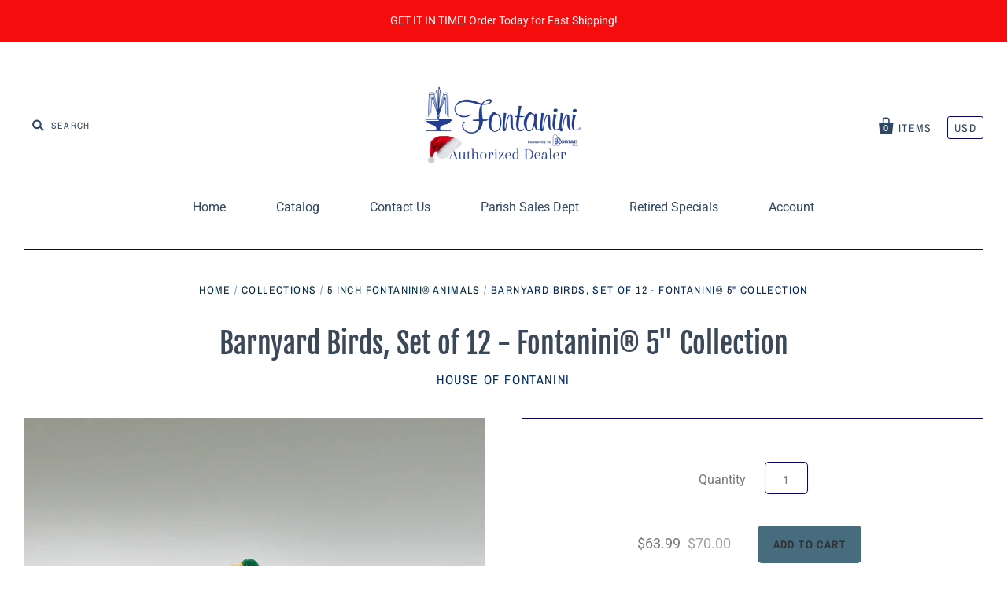

--- FILE ---
content_type: text/html; charset=utf-8
request_url: https://www.houseoffontanini.com/products/barnyard-birds-set-of-12-fontanini%C2%AE-5-collection
body_size: 26563
content:
<!doctype html>
<!--[if IE 7]><html class="no-js ie7 lt-ie8 lt-ie9 lt-ie10" lang="en"> <![endif]-->
<!--[if IE 8]><html class="no-js ie8 lt-ie9 lt-ie10" lang="en"> <![endif]-->
<!--[if IE 9]><html class="no-js ie9 lt-ie10"> <![endif]-->
<!--[if (gt IE 9)|!(IE)]><!--> <html class="no-js"> <!--<![endif]-->
<head>

  <meta charset="utf-8">
  <meta http-equiv="X-UA-Compatible" content="IE=edge,chrome=1">

  <title>
    Barnyard Birds, Set of 12 - Fontanini® 5&quot; Collection

    

    

    
      &ndash; House of Fontanini
    
  </title>

  
    <meta name="description" content="Barnyard Birds, Set of 12 - Item 51517 - Fontanini® 5&quot; Collection. The Fontanini Nativity tradition is carried on here at the House of Fontanini.Com but started over 100 years ago in Bagni da Lucca Italy in the hills of Tuscany be Emanuele Fontanini. He opened his first shop in 1908, establishing a family business that" />
  

  
    <link rel="shortcut icon" href="//www.houseoffontanini.com/cdn/shop/files/FONT_Favicon_32x32.png?v=1614300204" type="image/png" />
  

  <link rel="canonical" href="https://www.houseoffontanini.com/products/barnyard-birds-set-of-12-fontanini%c2%ae-5-collection" />
  <meta name="viewport" content="width=device-width" />

  <script>window.performance && window.performance.mark && window.performance.mark('shopify.content_for_header.start');</script><meta name="google-site-verification" content="Ym2R8G6_vhYbZ61kfob87xJBgDKMZNsp-Hpc31XDlaY">
<meta id="shopify-digital-wallet" name="shopify-digital-wallet" content="/3046867013/digital_wallets/dialog">
<meta name="shopify-checkout-api-token" content="f83aa2d9435667cbce1ff626c6a2c2b2">
<meta id="in-context-paypal-metadata" data-shop-id="3046867013" data-venmo-supported="true" data-environment="production" data-locale="en_US" data-paypal-v4="true" data-currency="USD">
<link rel="alternate" type="application/json+oembed" href="https://www.houseoffontanini.com/products/barnyard-birds-set-of-12-fontanini%c2%ae-5-collection.oembed">
<script async="async" src="/checkouts/internal/preloads.js?locale=en-US"></script>
<link rel="preconnect" href="https://shop.app" crossorigin="anonymous">
<script async="async" src="https://shop.app/checkouts/internal/preloads.js?locale=en-US&shop_id=3046867013" crossorigin="anonymous"></script>
<script id="apple-pay-shop-capabilities" type="application/json">{"shopId":3046867013,"countryCode":"US","currencyCode":"USD","merchantCapabilities":["supports3DS"],"merchantId":"gid:\/\/shopify\/Shop\/3046867013","merchantName":"House of Fontanini","requiredBillingContactFields":["postalAddress","email","phone"],"requiredShippingContactFields":["postalAddress","email","phone"],"shippingType":"shipping","supportedNetworks":["visa","masterCard","amex","discover","elo","jcb"],"total":{"type":"pending","label":"House of Fontanini","amount":"1.00"},"shopifyPaymentsEnabled":true,"supportsSubscriptions":true}</script>
<script id="shopify-features" type="application/json">{"accessToken":"f83aa2d9435667cbce1ff626c6a2c2b2","betas":["rich-media-storefront-analytics"],"domain":"www.houseoffontanini.com","predictiveSearch":true,"shopId":3046867013,"locale":"en"}</script>
<script>var Shopify = Shopify || {};
Shopify.shop = "house-of-fontanini.myshopify.com";
Shopify.locale = "en";
Shopify.currency = {"active":"USD","rate":"1.0"};
Shopify.country = "US";
Shopify.theme = {"name":"Pacific with Installments message","id":120692080698,"schema_name":"Pacific","schema_version":"3.3.1","theme_store_id":705,"role":"main"};
Shopify.theme.handle = "null";
Shopify.theme.style = {"id":null,"handle":null};
Shopify.cdnHost = "www.houseoffontanini.com/cdn";
Shopify.routes = Shopify.routes || {};
Shopify.routes.root = "/";</script>
<script type="module">!function(o){(o.Shopify=o.Shopify||{}).modules=!0}(window);</script>
<script>!function(o){function n(){var o=[];function n(){o.push(Array.prototype.slice.apply(arguments))}return n.q=o,n}var t=o.Shopify=o.Shopify||{};t.loadFeatures=n(),t.autoloadFeatures=n()}(window);</script>
<script>
  window.ShopifyPay = window.ShopifyPay || {};
  window.ShopifyPay.apiHost = "shop.app\/pay";
  window.ShopifyPay.redirectState = null;
</script>
<script id="shop-js-analytics" type="application/json">{"pageType":"product"}</script>
<script defer="defer" async type="module" src="//www.houseoffontanini.com/cdn/shopifycloud/shop-js/modules/v2/client.init-shop-cart-sync_BApSsMSl.en.esm.js"></script>
<script defer="defer" async type="module" src="//www.houseoffontanini.com/cdn/shopifycloud/shop-js/modules/v2/chunk.common_CBoos6YZ.esm.js"></script>
<script type="module">
  await import("//www.houseoffontanini.com/cdn/shopifycloud/shop-js/modules/v2/client.init-shop-cart-sync_BApSsMSl.en.esm.js");
await import("//www.houseoffontanini.com/cdn/shopifycloud/shop-js/modules/v2/chunk.common_CBoos6YZ.esm.js");

  window.Shopify.SignInWithShop?.initShopCartSync?.({"fedCMEnabled":true,"windoidEnabled":true});

</script>
<script defer="defer" async type="module" src="//www.houseoffontanini.com/cdn/shopifycloud/shop-js/modules/v2/client.payment-terms_BHOWV7U_.en.esm.js"></script>
<script defer="defer" async type="module" src="//www.houseoffontanini.com/cdn/shopifycloud/shop-js/modules/v2/chunk.common_CBoos6YZ.esm.js"></script>
<script defer="defer" async type="module" src="//www.houseoffontanini.com/cdn/shopifycloud/shop-js/modules/v2/chunk.modal_Bu1hFZFC.esm.js"></script>
<script type="module">
  await import("//www.houseoffontanini.com/cdn/shopifycloud/shop-js/modules/v2/client.payment-terms_BHOWV7U_.en.esm.js");
await import("//www.houseoffontanini.com/cdn/shopifycloud/shop-js/modules/v2/chunk.common_CBoos6YZ.esm.js");
await import("//www.houseoffontanini.com/cdn/shopifycloud/shop-js/modules/v2/chunk.modal_Bu1hFZFC.esm.js");

  
</script>
<script>
  window.Shopify = window.Shopify || {};
  if (!window.Shopify.featureAssets) window.Shopify.featureAssets = {};
  window.Shopify.featureAssets['shop-js'] = {"shop-cart-sync":["modules/v2/client.shop-cart-sync_DJczDl9f.en.esm.js","modules/v2/chunk.common_CBoos6YZ.esm.js"],"init-fed-cm":["modules/v2/client.init-fed-cm_BzwGC0Wi.en.esm.js","modules/v2/chunk.common_CBoos6YZ.esm.js"],"init-windoid":["modules/v2/client.init-windoid_BS26ThXS.en.esm.js","modules/v2/chunk.common_CBoos6YZ.esm.js"],"shop-cash-offers":["modules/v2/client.shop-cash-offers_DthCPNIO.en.esm.js","modules/v2/chunk.common_CBoos6YZ.esm.js","modules/v2/chunk.modal_Bu1hFZFC.esm.js"],"shop-button":["modules/v2/client.shop-button_D_JX508o.en.esm.js","modules/v2/chunk.common_CBoos6YZ.esm.js"],"init-shop-email-lookup-coordinator":["modules/v2/client.init-shop-email-lookup-coordinator_DFwWcvrS.en.esm.js","modules/v2/chunk.common_CBoos6YZ.esm.js"],"shop-toast-manager":["modules/v2/client.shop-toast-manager_tEhgP2F9.en.esm.js","modules/v2/chunk.common_CBoos6YZ.esm.js"],"shop-login-button":["modules/v2/client.shop-login-button_DwLgFT0K.en.esm.js","modules/v2/chunk.common_CBoos6YZ.esm.js","modules/v2/chunk.modal_Bu1hFZFC.esm.js"],"avatar":["modules/v2/client.avatar_BTnouDA3.en.esm.js"],"init-shop-cart-sync":["modules/v2/client.init-shop-cart-sync_BApSsMSl.en.esm.js","modules/v2/chunk.common_CBoos6YZ.esm.js"],"pay-button":["modules/v2/client.pay-button_BuNmcIr_.en.esm.js","modules/v2/chunk.common_CBoos6YZ.esm.js"],"init-shop-for-new-customer-accounts":["modules/v2/client.init-shop-for-new-customer-accounts_DrjXSI53.en.esm.js","modules/v2/client.shop-login-button_DwLgFT0K.en.esm.js","modules/v2/chunk.common_CBoos6YZ.esm.js","modules/v2/chunk.modal_Bu1hFZFC.esm.js"],"init-customer-accounts-sign-up":["modules/v2/client.init-customer-accounts-sign-up_TlVCiykN.en.esm.js","modules/v2/client.shop-login-button_DwLgFT0K.en.esm.js","modules/v2/chunk.common_CBoos6YZ.esm.js","modules/v2/chunk.modal_Bu1hFZFC.esm.js"],"shop-follow-button":["modules/v2/client.shop-follow-button_C5D3XtBb.en.esm.js","modules/v2/chunk.common_CBoos6YZ.esm.js","modules/v2/chunk.modal_Bu1hFZFC.esm.js"],"checkout-modal":["modules/v2/client.checkout-modal_8TC_1FUY.en.esm.js","modules/v2/chunk.common_CBoos6YZ.esm.js","modules/v2/chunk.modal_Bu1hFZFC.esm.js"],"init-customer-accounts":["modules/v2/client.init-customer-accounts_C0Oh2ljF.en.esm.js","modules/v2/client.shop-login-button_DwLgFT0K.en.esm.js","modules/v2/chunk.common_CBoos6YZ.esm.js","modules/v2/chunk.modal_Bu1hFZFC.esm.js"],"lead-capture":["modules/v2/client.lead-capture_Cq0gfm7I.en.esm.js","modules/v2/chunk.common_CBoos6YZ.esm.js","modules/v2/chunk.modal_Bu1hFZFC.esm.js"],"shop-login":["modules/v2/client.shop-login_BmtnoEUo.en.esm.js","modules/v2/chunk.common_CBoos6YZ.esm.js","modules/v2/chunk.modal_Bu1hFZFC.esm.js"],"payment-terms":["modules/v2/client.payment-terms_BHOWV7U_.en.esm.js","modules/v2/chunk.common_CBoos6YZ.esm.js","modules/v2/chunk.modal_Bu1hFZFC.esm.js"]};
</script>
<script>(function() {
  var isLoaded = false;
  function asyncLoad() {
    if (isLoaded) return;
    isLoaded = true;
    var urls = ["\/\/shopify.privy.com\/widget.js?shop=house-of-fontanini.myshopify.com","https:\/\/cdn.hextom.com\/js\/freeshippingbar.js?shop=house-of-fontanini.myshopify.com"];
    for (var i = 0; i < urls.length; i++) {
      var s = document.createElement('script');
      s.type = 'text/javascript';
      s.async = true;
      s.src = urls[i];
      var x = document.getElementsByTagName('script')[0];
      x.parentNode.insertBefore(s, x);
    }
  };
  if(window.attachEvent) {
    window.attachEvent('onload', asyncLoad);
  } else {
    window.addEventListener('load', asyncLoad, false);
  }
})();</script>
<script id="__st">var __st={"a":3046867013,"offset":-21600,"reqid":"823d4e04-e753-433a-b0b4-8d7094bf8588-1768865682","pageurl":"www.houseoffontanini.com\/products\/barnyard-birds-set-of-12-fontanini%C2%AE-5-collection","u":"b4786d43a963","p":"product","rtyp":"product","rid":1472697204805};</script>
<script>window.ShopifyPaypalV4VisibilityTracking = true;</script>
<script id="captcha-bootstrap">!function(){'use strict';const t='contact',e='account',n='new_comment',o=[[t,t],['blogs',n],['comments',n],[t,'customer']],c=[[e,'customer_login'],[e,'guest_login'],[e,'recover_customer_password'],[e,'create_customer']],r=t=>t.map((([t,e])=>`form[action*='/${t}']:not([data-nocaptcha='true']) input[name='form_type'][value='${e}']`)).join(','),a=t=>()=>t?[...document.querySelectorAll(t)].map((t=>t.form)):[];function s(){const t=[...o],e=r(t);return a(e)}const i='password',u='form_key',d=['recaptcha-v3-token','g-recaptcha-response','h-captcha-response',i],f=()=>{try{return window.sessionStorage}catch{return}},m='__shopify_v',_=t=>t.elements[u];function p(t,e,n=!1){try{const o=window.sessionStorage,c=JSON.parse(o.getItem(e)),{data:r}=function(t){const{data:e,action:n}=t;return t[m]||n?{data:e,action:n}:{data:t,action:n}}(c);for(const[e,n]of Object.entries(r))t.elements[e]&&(t.elements[e].value=n);n&&o.removeItem(e)}catch(o){console.error('form repopulation failed',{error:o})}}const l='form_type',E='cptcha';function T(t){t.dataset[E]=!0}const w=window,h=w.document,L='Shopify',v='ce_forms',y='captcha';let A=!1;((t,e)=>{const n=(g='f06e6c50-85a8-45c8-87d0-21a2b65856fe',I='https://cdn.shopify.com/shopifycloud/storefront-forms-hcaptcha/ce_storefront_forms_captcha_hcaptcha.v1.5.2.iife.js',D={infoText:'Protected by hCaptcha',privacyText:'Privacy',termsText:'Terms'},(t,e,n)=>{const o=w[L][v],c=o.bindForm;if(c)return c(t,g,e,D).then(n);var r;o.q.push([[t,g,e,D],n]),r=I,A||(h.body.append(Object.assign(h.createElement('script'),{id:'captcha-provider',async:!0,src:r})),A=!0)});var g,I,D;w[L]=w[L]||{},w[L][v]=w[L][v]||{},w[L][v].q=[],w[L][y]=w[L][y]||{},w[L][y].protect=function(t,e){n(t,void 0,e),T(t)},Object.freeze(w[L][y]),function(t,e,n,w,h,L){const[v,y,A,g]=function(t,e,n){const i=e?o:[],u=t?c:[],d=[...i,...u],f=r(d),m=r(i),_=r(d.filter((([t,e])=>n.includes(e))));return[a(f),a(m),a(_),s()]}(w,h,L),I=t=>{const e=t.target;return e instanceof HTMLFormElement?e:e&&e.form},D=t=>v().includes(t);t.addEventListener('submit',(t=>{const e=I(t);if(!e)return;const n=D(e)&&!e.dataset.hcaptchaBound&&!e.dataset.recaptchaBound,o=_(e),c=g().includes(e)&&(!o||!o.value);(n||c)&&t.preventDefault(),c&&!n&&(function(t){try{if(!f())return;!function(t){const e=f();if(!e)return;const n=_(t);if(!n)return;const o=n.value;o&&e.removeItem(o)}(t);const e=Array.from(Array(32),(()=>Math.random().toString(36)[2])).join('');!function(t,e){_(t)||t.append(Object.assign(document.createElement('input'),{type:'hidden',name:u})),t.elements[u].value=e}(t,e),function(t,e){const n=f();if(!n)return;const o=[...t.querySelectorAll(`input[type='${i}']`)].map((({name:t})=>t)),c=[...d,...o],r={};for(const[a,s]of new FormData(t).entries())c.includes(a)||(r[a]=s);n.setItem(e,JSON.stringify({[m]:1,action:t.action,data:r}))}(t,e)}catch(e){console.error('failed to persist form',e)}}(e),e.submit())}));const S=(t,e)=>{t&&!t.dataset[E]&&(n(t,e.some((e=>e===t))),T(t))};for(const o of['focusin','change'])t.addEventListener(o,(t=>{const e=I(t);D(e)&&S(e,y())}));const B=e.get('form_key'),M=e.get(l),P=B&&M;t.addEventListener('DOMContentLoaded',(()=>{const t=y();if(P)for(const e of t)e.elements[l].value===M&&p(e,B);[...new Set([...A(),...v().filter((t=>'true'===t.dataset.shopifyCaptcha))])].forEach((e=>S(e,t)))}))}(h,new URLSearchParams(w.location.search),n,t,e,['guest_login'])})(!0,!0)}();</script>
<script integrity="sha256-4kQ18oKyAcykRKYeNunJcIwy7WH5gtpwJnB7kiuLZ1E=" data-source-attribution="shopify.loadfeatures" defer="defer" src="//www.houseoffontanini.com/cdn/shopifycloud/storefront/assets/storefront/load_feature-a0a9edcb.js" crossorigin="anonymous"></script>
<script crossorigin="anonymous" defer="defer" src="//www.houseoffontanini.com/cdn/shopifycloud/storefront/assets/shopify_pay/storefront-65b4c6d7.js?v=20250812"></script>
<script data-source-attribution="shopify.dynamic_checkout.dynamic.init">var Shopify=Shopify||{};Shopify.PaymentButton=Shopify.PaymentButton||{isStorefrontPortableWallets:!0,init:function(){window.Shopify.PaymentButton.init=function(){};var t=document.createElement("script");t.src="https://www.houseoffontanini.com/cdn/shopifycloud/portable-wallets/latest/portable-wallets.en.js",t.type="module",document.head.appendChild(t)}};
</script>
<script data-source-attribution="shopify.dynamic_checkout.buyer_consent">
  function portableWalletsHideBuyerConsent(e){var t=document.getElementById("shopify-buyer-consent"),n=document.getElementById("shopify-subscription-policy-button");t&&n&&(t.classList.add("hidden"),t.setAttribute("aria-hidden","true"),n.removeEventListener("click",e))}function portableWalletsShowBuyerConsent(e){var t=document.getElementById("shopify-buyer-consent"),n=document.getElementById("shopify-subscription-policy-button");t&&n&&(t.classList.remove("hidden"),t.removeAttribute("aria-hidden"),n.addEventListener("click",e))}window.Shopify?.PaymentButton&&(window.Shopify.PaymentButton.hideBuyerConsent=portableWalletsHideBuyerConsent,window.Shopify.PaymentButton.showBuyerConsent=portableWalletsShowBuyerConsent);
</script>
<script data-source-attribution="shopify.dynamic_checkout.cart.bootstrap">document.addEventListener("DOMContentLoaded",(function(){function t(){return document.querySelector("shopify-accelerated-checkout-cart, shopify-accelerated-checkout")}if(t())Shopify.PaymentButton.init();else{new MutationObserver((function(e,n){t()&&(Shopify.PaymentButton.init(),n.disconnect())})).observe(document.body,{childList:!0,subtree:!0})}}));
</script>
<link id="shopify-accelerated-checkout-styles" rel="stylesheet" media="screen" href="https://www.houseoffontanini.com/cdn/shopifycloud/portable-wallets/latest/accelerated-checkout-backwards-compat.css" crossorigin="anonymous">
<style id="shopify-accelerated-checkout-cart">
        #shopify-buyer-consent {
  margin-top: 1em;
  display: inline-block;
  width: 100%;
}

#shopify-buyer-consent.hidden {
  display: none;
}

#shopify-subscription-policy-button {
  background: none;
  border: none;
  padding: 0;
  text-decoration: underline;
  font-size: inherit;
  cursor: pointer;
}

#shopify-subscription-policy-button::before {
  box-shadow: none;
}

      </style>

<script>window.performance && window.performance.mark && window.performance.mark('shopify.content_for_header.end');</script>

  
  















<meta property="og:site_name" content="House of Fontanini">
<meta property="og:url" content="https://www.houseoffontanini.com/products/barnyard-birds-set-of-12-fontanini%c2%ae-5-collection">
<meta property="og:title" content="Barnyard Birds, Set of 12 - Fontanini® 5&quot; Collection">
<meta property="og:type" content="website">
<meta property="og:description" content="Barnyard Birds, Set of 12 - Item 51517 - Fontanini® 5&quot; Collection. The Fontanini Nativity tradition is carried on here at the House of Fontanini.Com but started over 100 years ago in Bagni da Lucca Italy in the hills of Tuscany be Emanuele Fontanini. He opened his first shop in 1908, establishing a family business that">




    
    
    

    
    
    <meta
      property="og:image"
      content="https://www.houseoffontanini.com/cdn/shop/files/51517_Barnyard_Chicken_Duck_House_of_Fontanini_Nativity_1200x1200.webp?v=1756927684"
    />
    <meta
      property="og:image:secure_url"
      content="https://www.houseoffontanini.com/cdn/shop/files/51517_Barnyard_Chicken_Duck_House_of_Fontanini_Nativity_1200x1200.webp?v=1756927684"
    />
    <meta property="og:image:width" content="1200" />
    <meta property="og:image:height" content="1200" />
    <meta property="og:image:alt" content="Barnyard Birds, Set of 12 - Fontanini® 5" Collection" />
  
















<meta name="twitter:title" content="Barnyard Birds, Set of 12 - Fontanini® 5&quot; Collection">
<meta name="twitter:description" content="Barnyard Birds, Set of 12 - Item 51517 - Fontanini® 5&quot; Collection. The Fontanini Nativity tradition is carried on here at the House of Fontanini.Com but started over 100 years ago in Bagni da Lucca Italy in the hills of Tuscany be Emanuele Fontanini. He opened his first shop in 1908, establishing a family business that">


    
    
    
      
      
      <meta name="twitter:card" content="summary">
    
    
    <meta
      property="twitter:image"
      content="https://www.houseoffontanini.com/cdn/shop/files/51517_Barnyard_Chicken_Duck_House_of_Fontanini_Nativity_1200x1200_crop_center.webp?v=1756927684"
    />
    <meta property="twitter:image:width" content="1200" />
    <meta property="twitter:image:height" content="1200" />
    <meta property="twitter:image:alt" content="Barnyard Birds, Set of 12 - Fontanini® 5&quot; Collection" />
  



  <!-- Theme CSS -->
  <link href="//www.houseoffontanini.com/cdn/shop/t/3/assets/theme.scss.css?v=48894119211036277761763745384" rel="stylesheet" type="text/css" media="all" />

  <!-- Third Party JS Libraries -->
  <script src="//www.houseoffontanini.com/cdn/shop/t/3/assets/modernizr-2.8.2.min.js?v=183020859231120956941639569889" type="text/javascript"></script>

  <!-- Add media query support to IE8 -->
  <!--[if lt IE 9]>
  <script src="//www.houseoffontanini.com/cdn/shop/t/3/assets/respond.min.js?v=52248677837542619231639569893"></script>
  <link href="//www.houseoffontanini.com/cdn/shop/t/3/assets/respond-proxy.html" id="respond-proxy" rel="respond-proxy" />
  
  <link href="//www.houseoffontanini.com/search?q=b2e326d6af422c89f26453e7411e0e12" id="respond-redirect" rel="respond-redirect" />
  <script src="//www.houseoffontanini.com/search?q=b2e326d6af422c89f26453e7411e0e12" type="text/javascript"></script>
  <![endif]-->

  <!-- Theme object -->
  <script>

  window.Shop = {};

  Shop.version = "3.3.1";

  Shop.currency = "USD";
  Shop.moneyFormat = "${{amount}}";
  Shop.moneyFormatCurrency = "${{amount}} USD";
  Shop.cartQuantityError = {
    title: "Not available",
    message: "You can only have ** quantity ** ** title ** in your cart.",
    button: "Okay",
  };

  

  

  

  
    /*
      Override the default Shop.moneyFormat for recalculating
      prices on the product and cart templates.
    */
    Shop.currencySwitcher = true;
    Shop.moneyFormat = "${{amount}}";
    Shop.currencySwitcherFormat = "money_with_currency_format";
    Shop.defaultCurrency = Shop.currency;
  

</script>


<!-- BEGIN app block: shopify://apps/cbb-shipping-rates/blocks/app-embed-block/de9da91b-8d51-4359-81df-b8b0288464c7 --><script>
    window.codeblackbelt = window.codeblackbelt || {};
    window.codeblackbelt.shop = window.codeblackbelt.shop || 'house-of-fontanini.myshopify.com';
    </script><script src="//cdn.codeblackbelt.com/widgets/shipping-rates-calculator-plus/main.min.js?version=2026011917-0600" async></script>
<!-- END app block --><link href="https://monorail-edge.shopifysvc.com" rel="dns-prefetch">
<script>(function(){if ("sendBeacon" in navigator && "performance" in window) {try {var session_token_from_headers = performance.getEntriesByType('navigation')[0].serverTiming.find(x => x.name == '_s').description;} catch {var session_token_from_headers = undefined;}var session_cookie_matches = document.cookie.match(/_shopify_s=([^;]*)/);var session_token_from_cookie = session_cookie_matches && session_cookie_matches.length === 2 ? session_cookie_matches[1] : "";var session_token = session_token_from_headers || session_token_from_cookie || "";function handle_abandonment_event(e) {var entries = performance.getEntries().filter(function(entry) {return /monorail-edge.shopifysvc.com/.test(entry.name);});if (!window.abandonment_tracked && entries.length === 0) {window.abandonment_tracked = true;var currentMs = Date.now();var navigation_start = performance.timing.navigationStart;var payload = {shop_id: 3046867013,url: window.location.href,navigation_start,duration: currentMs - navigation_start,session_token,page_type: "product"};window.navigator.sendBeacon("https://monorail-edge.shopifysvc.com/v1/produce", JSON.stringify({schema_id: "online_store_buyer_site_abandonment/1.1",payload: payload,metadata: {event_created_at_ms: currentMs,event_sent_at_ms: currentMs}}));}}window.addEventListener('pagehide', handle_abandonment_event);}}());</script>
<script id="web-pixels-manager-setup">(function e(e,d,r,n,o){if(void 0===o&&(o={}),!Boolean(null===(a=null===(i=window.Shopify)||void 0===i?void 0:i.analytics)||void 0===a?void 0:a.replayQueue)){var i,a;window.Shopify=window.Shopify||{};var t=window.Shopify;t.analytics=t.analytics||{};var s=t.analytics;s.replayQueue=[],s.publish=function(e,d,r){return s.replayQueue.push([e,d,r]),!0};try{self.performance.mark("wpm:start")}catch(e){}var l=function(){var e={modern:/Edge?\/(1{2}[4-9]|1[2-9]\d|[2-9]\d{2}|\d{4,})\.\d+(\.\d+|)|Firefox\/(1{2}[4-9]|1[2-9]\d|[2-9]\d{2}|\d{4,})\.\d+(\.\d+|)|Chrom(ium|e)\/(9{2}|\d{3,})\.\d+(\.\d+|)|(Maci|X1{2}).+ Version\/(15\.\d+|(1[6-9]|[2-9]\d|\d{3,})\.\d+)([,.]\d+|)( \(\w+\)|)( Mobile\/\w+|) Safari\/|Chrome.+OPR\/(9{2}|\d{3,})\.\d+\.\d+|(CPU[ +]OS|iPhone[ +]OS|CPU[ +]iPhone|CPU IPhone OS|CPU iPad OS)[ +]+(15[._]\d+|(1[6-9]|[2-9]\d|\d{3,})[._]\d+)([._]\d+|)|Android:?[ /-](13[3-9]|1[4-9]\d|[2-9]\d{2}|\d{4,})(\.\d+|)(\.\d+|)|Android.+Firefox\/(13[5-9]|1[4-9]\d|[2-9]\d{2}|\d{4,})\.\d+(\.\d+|)|Android.+Chrom(ium|e)\/(13[3-9]|1[4-9]\d|[2-9]\d{2}|\d{4,})\.\d+(\.\d+|)|SamsungBrowser\/([2-9]\d|\d{3,})\.\d+/,legacy:/Edge?\/(1[6-9]|[2-9]\d|\d{3,})\.\d+(\.\d+|)|Firefox\/(5[4-9]|[6-9]\d|\d{3,})\.\d+(\.\d+|)|Chrom(ium|e)\/(5[1-9]|[6-9]\d|\d{3,})\.\d+(\.\d+|)([\d.]+$|.*Safari\/(?![\d.]+ Edge\/[\d.]+$))|(Maci|X1{2}).+ Version\/(10\.\d+|(1[1-9]|[2-9]\d|\d{3,})\.\d+)([,.]\d+|)( \(\w+\)|)( Mobile\/\w+|) Safari\/|Chrome.+OPR\/(3[89]|[4-9]\d|\d{3,})\.\d+\.\d+|(CPU[ +]OS|iPhone[ +]OS|CPU[ +]iPhone|CPU IPhone OS|CPU iPad OS)[ +]+(10[._]\d+|(1[1-9]|[2-9]\d|\d{3,})[._]\d+)([._]\d+|)|Android:?[ /-](13[3-9]|1[4-9]\d|[2-9]\d{2}|\d{4,})(\.\d+|)(\.\d+|)|Mobile Safari.+OPR\/([89]\d|\d{3,})\.\d+\.\d+|Android.+Firefox\/(13[5-9]|1[4-9]\d|[2-9]\d{2}|\d{4,})\.\d+(\.\d+|)|Android.+Chrom(ium|e)\/(13[3-9]|1[4-9]\d|[2-9]\d{2}|\d{4,})\.\d+(\.\d+|)|Android.+(UC? ?Browser|UCWEB|U3)[ /]?(15\.([5-9]|\d{2,})|(1[6-9]|[2-9]\d|\d{3,})\.\d+)\.\d+|SamsungBrowser\/(5\.\d+|([6-9]|\d{2,})\.\d+)|Android.+MQ{2}Browser\/(14(\.(9|\d{2,})|)|(1[5-9]|[2-9]\d|\d{3,})(\.\d+|))(\.\d+|)|K[Aa][Ii]OS\/(3\.\d+|([4-9]|\d{2,})\.\d+)(\.\d+|)/},d=e.modern,r=e.legacy,n=navigator.userAgent;return n.match(d)?"modern":n.match(r)?"legacy":"unknown"}(),u="modern"===l?"modern":"legacy",c=(null!=n?n:{modern:"",legacy:""})[u],f=function(e){return[e.baseUrl,"/wpm","/b",e.hashVersion,"modern"===e.buildTarget?"m":"l",".js"].join("")}({baseUrl:d,hashVersion:r,buildTarget:u}),m=function(e){var d=e.version,r=e.bundleTarget,n=e.surface,o=e.pageUrl,i=e.monorailEndpoint;return{emit:function(e){var a=e.status,t=e.errorMsg,s=(new Date).getTime(),l=JSON.stringify({metadata:{event_sent_at_ms:s},events:[{schema_id:"web_pixels_manager_load/3.1",payload:{version:d,bundle_target:r,page_url:o,status:a,surface:n,error_msg:t},metadata:{event_created_at_ms:s}}]});if(!i)return console&&console.warn&&console.warn("[Web Pixels Manager] No Monorail endpoint provided, skipping logging."),!1;try{return self.navigator.sendBeacon.bind(self.navigator)(i,l)}catch(e){}var u=new XMLHttpRequest;try{return u.open("POST",i,!0),u.setRequestHeader("Content-Type","text/plain"),u.send(l),!0}catch(e){return console&&console.warn&&console.warn("[Web Pixels Manager] Got an unhandled error while logging to Monorail."),!1}}}}({version:r,bundleTarget:l,surface:e.surface,pageUrl:self.location.href,monorailEndpoint:e.monorailEndpoint});try{o.browserTarget=l,function(e){var d=e.src,r=e.async,n=void 0===r||r,o=e.onload,i=e.onerror,a=e.sri,t=e.scriptDataAttributes,s=void 0===t?{}:t,l=document.createElement("script"),u=document.querySelector("head"),c=document.querySelector("body");if(l.async=n,l.src=d,a&&(l.integrity=a,l.crossOrigin="anonymous"),s)for(var f in s)if(Object.prototype.hasOwnProperty.call(s,f))try{l.dataset[f]=s[f]}catch(e){}if(o&&l.addEventListener("load",o),i&&l.addEventListener("error",i),u)u.appendChild(l);else{if(!c)throw new Error("Did not find a head or body element to append the script");c.appendChild(l)}}({src:f,async:!0,onload:function(){if(!function(){var e,d;return Boolean(null===(d=null===(e=window.Shopify)||void 0===e?void 0:e.analytics)||void 0===d?void 0:d.initialized)}()){var d=window.webPixelsManager.init(e)||void 0;if(d){var r=window.Shopify.analytics;r.replayQueue.forEach((function(e){var r=e[0],n=e[1],o=e[2];d.publishCustomEvent(r,n,o)})),r.replayQueue=[],r.publish=d.publishCustomEvent,r.visitor=d.visitor,r.initialized=!0}}},onerror:function(){return m.emit({status:"failed",errorMsg:"".concat(f," has failed to load")})},sri:function(e){var d=/^sha384-[A-Za-z0-9+/=]+$/;return"string"==typeof e&&d.test(e)}(c)?c:"",scriptDataAttributes:o}),m.emit({status:"loading"})}catch(e){m.emit({status:"failed",errorMsg:(null==e?void 0:e.message)||"Unknown error"})}}})({shopId: 3046867013,storefrontBaseUrl: "https://www.houseoffontanini.com",extensionsBaseUrl: "https://extensions.shopifycdn.com/cdn/shopifycloud/web-pixels-manager",monorailEndpoint: "https://monorail-edge.shopifysvc.com/unstable/produce_batch",surface: "storefront-renderer",enabledBetaFlags: ["2dca8a86"],webPixelsConfigList: [{"id":"690061370","configuration":"{\"businessId\":\"DA08B8DC6E1211174737F38F\",\"environment\":\"production\",\"debug\":\"false\"}","eventPayloadVersion":"v1","runtimeContext":"STRICT","scriptVersion":"d5ef50063231899b62b2e476e608105a","type":"APP","apiClientId":861484,"privacyPurposes":["ANALYTICS","MARKETING","SALE_OF_DATA"],"dataSharingAdjustments":{"protectedCustomerApprovalScopes":["read_customer_email","read_customer_name","read_customer_personal_data","read_customer_phone"]}},{"id":"232849466","configuration":"{\"config\":\"{\\\"pixel_id\\\":\\\"AW-10888515670\\\",\\\"target_country\\\":\\\"US\\\",\\\"gtag_events\\\":[{\\\"type\\\":\\\"search\\\",\\\"action_label\\\":\\\"AW-10888515670\\\/q4rNCLXwvrUDENaghsgo\\\"},{\\\"type\\\":\\\"begin_checkout\\\",\\\"action_label\\\":\\\"AW-10888515670\\\/L3ZMCLLwvrUDENaghsgo\\\"},{\\\"type\\\":\\\"view_item\\\",\\\"action_label\\\":[\\\"AW-10888515670\\\/bGsuCNruvrUDENaghsgo\\\",\\\"MC-P457V756M0\\\"]},{\\\"type\\\":\\\"purchase\\\",\\\"action_label\\\":[\\\"AW-10888515670\\\/ov3oCNfuvrUDENaghsgo\\\",\\\"MC-P457V756M0\\\"]},{\\\"type\\\":\\\"page_view\\\",\\\"action_label\\\":[\\\"AW-10888515670\\\/ULw5CNTuvrUDENaghsgo\\\",\\\"MC-P457V756M0\\\"]},{\\\"type\\\":\\\"add_payment_info\\\",\\\"action_label\\\":\\\"AW-10888515670\\\/M-nbCLjwvrUDENaghsgo\\\"},{\\\"type\\\":\\\"add_to_cart\\\",\\\"action_label\\\":\\\"AW-10888515670\\\/neRCCN3uvrUDENaghsgo\\\"}],\\\"enable_monitoring_mode\\\":false}\"}","eventPayloadVersion":"v1","runtimeContext":"OPEN","scriptVersion":"b2a88bafab3e21179ed38636efcd8a93","type":"APP","apiClientId":1780363,"privacyPurposes":[],"dataSharingAdjustments":{"protectedCustomerApprovalScopes":["read_customer_address","read_customer_email","read_customer_name","read_customer_personal_data","read_customer_phone"]}},{"id":"shopify-app-pixel","configuration":"{}","eventPayloadVersion":"v1","runtimeContext":"STRICT","scriptVersion":"0450","apiClientId":"shopify-pixel","type":"APP","privacyPurposes":["ANALYTICS","MARKETING"]},{"id":"shopify-custom-pixel","eventPayloadVersion":"v1","runtimeContext":"LAX","scriptVersion":"0450","apiClientId":"shopify-pixel","type":"CUSTOM","privacyPurposes":["ANALYTICS","MARKETING"]}],isMerchantRequest: false,initData: {"shop":{"name":"House of Fontanini","paymentSettings":{"currencyCode":"USD"},"myshopifyDomain":"house-of-fontanini.myshopify.com","countryCode":"US","storefrontUrl":"https:\/\/www.houseoffontanini.com"},"customer":null,"cart":null,"checkout":null,"productVariants":[{"price":{"amount":63.99,"currencyCode":"USD"},"product":{"title":"Barnyard Birds, Set of 12 - Fontanini® 5\" Collection","vendor":"House of Fontanini","id":"1472697204805","untranslatedTitle":"Barnyard Birds, Set of 12 - Fontanini® 5\" Collection","url":"\/products\/barnyard-birds-set-of-12-fontanini%C2%AE-5-collection","type":""},"id":"13264346415173","image":{"src":"\/\/www.houseoffontanini.com\/cdn\/shop\/files\/51517_Barnyard_Chicken_Duck_House_of_Fontanini_Nativity.webp?v=1756927684"},"sku":"51517.22 R.1.1","title":"Default Title","untranslatedTitle":"Default Title"}],"purchasingCompany":null},},"https://www.houseoffontanini.com/cdn","fcfee988w5aeb613cpc8e4bc33m6693e112",{"modern":"","legacy":""},{"shopId":"3046867013","storefrontBaseUrl":"https:\/\/www.houseoffontanini.com","extensionBaseUrl":"https:\/\/extensions.shopifycdn.com\/cdn\/shopifycloud\/web-pixels-manager","surface":"storefront-renderer","enabledBetaFlags":"[\"2dca8a86\"]","isMerchantRequest":"false","hashVersion":"fcfee988w5aeb613cpc8e4bc33m6693e112","publish":"custom","events":"[[\"page_viewed\",{}],[\"product_viewed\",{\"productVariant\":{\"price\":{\"amount\":63.99,\"currencyCode\":\"USD\"},\"product\":{\"title\":\"Barnyard Birds, Set of 12 - Fontanini® 5\\\" Collection\",\"vendor\":\"House of Fontanini\",\"id\":\"1472697204805\",\"untranslatedTitle\":\"Barnyard Birds, Set of 12 - Fontanini® 5\\\" Collection\",\"url\":\"\/products\/barnyard-birds-set-of-12-fontanini%C2%AE-5-collection\",\"type\":\"\"},\"id\":\"13264346415173\",\"image\":{\"src\":\"\/\/www.houseoffontanini.com\/cdn\/shop\/files\/51517_Barnyard_Chicken_Duck_House_of_Fontanini_Nativity.webp?v=1756927684\"},\"sku\":\"51517.22 R.1.1\",\"title\":\"Default Title\",\"untranslatedTitle\":\"Default Title\"}}]]"});</script><script>
  window.ShopifyAnalytics = window.ShopifyAnalytics || {};
  window.ShopifyAnalytics.meta = window.ShopifyAnalytics.meta || {};
  window.ShopifyAnalytics.meta.currency = 'USD';
  var meta = {"product":{"id":1472697204805,"gid":"gid:\/\/shopify\/Product\/1472697204805","vendor":"House of Fontanini","type":"","handle":"barnyard-birds-set-of-12-fontanini®-5-collection","variants":[{"id":13264346415173,"price":6399,"name":"Barnyard Birds, Set of 12 - Fontanini® 5\" Collection","public_title":null,"sku":"51517.22 R.1.1"}],"remote":false},"page":{"pageType":"product","resourceType":"product","resourceId":1472697204805,"requestId":"823d4e04-e753-433a-b0b4-8d7094bf8588-1768865682"}};
  for (var attr in meta) {
    window.ShopifyAnalytics.meta[attr] = meta[attr];
  }
</script>
<script class="analytics">
  (function () {
    var customDocumentWrite = function(content) {
      var jquery = null;

      if (window.jQuery) {
        jquery = window.jQuery;
      } else if (window.Checkout && window.Checkout.$) {
        jquery = window.Checkout.$;
      }

      if (jquery) {
        jquery('body').append(content);
      }
    };

    var hasLoggedConversion = function(token) {
      if (token) {
        return document.cookie.indexOf('loggedConversion=' + token) !== -1;
      }
      return false;
    }

    var setCookieIfConversion = function(token) {
      if (token) {
        var twoMonthsFromNow = new Date(Date.now());
        twoMonthsFromNow.setMonth(twoMonthsFromNow.getMonth() + 2);

        document.cookie = 'loggedConversion=' + token + '; expires=' + twoMonthsFromNow;
      }
    }

    var trekkie = window.ShopifyAnalytics.lib = window.trekkie = window.trekkie || [];
    if (trekkie.integrations) {
      return;
    }
    trekkie.methods = [
      'identify',
      'page',
      'ready',
      'track',
      'trackForm',
      'trackLink'
    ];
    trekkie.factory = function(method) {
      return function() {
        var args = Array.prototype.slice.call(arguments);
        args.unshift(method);
        trekkie.push(args);
        return trekkie;
      };
    };
    for (var i = 0; i < trekkie.methods.length; i++) {
      var key = trekkie.methods[i];
      trekkie[key] = trekkie.factory(key);
    }
    trekkie.load = function(config) {
      trekkie.config = config || {};
      trekkie.config.initialDocumentCookie = document.cookie;
      var first = document.getElementsByTagName('script')[0];
      var script = document.createElement('script');
      script.type = 'text/javascript';
      script.onerror = function(e) {
        var scriptFallback = document.createElement('script');
        scriptFallback.type = 'text/javascript';
        scriptFallback.onerror = function(error) {
                var Monorail = {
      produce: function produce(monorailDomain, schemaId, payload) {
        var currentMs = new Date().getTime();
        var event = {
          schema_id: schemaId,
          payload: payload,
          metadata: {
            event_created_at_ms: currentMs,
            event_sent_at_ms: currentMs
          }
        };
        return Monorail.sendRequest("https://" + monorailDomain + "/v1/produce", JSON.stringify(event));
      },
      sendRequest: function sendRequest(endpointUrl, payload) {
        // Try the sendBeacon API
        if (window && window.navigator && typeof window.navigator.sendBeacon === 'function' && typeof window.Blob === 'function' && !Monorail.isIos12()) {
          var blobData = new window.Blob([payload], {
            type: 'text/plain'
          });

          if (window.navigator.sendBeacon(endpointUrl, blobData)) {
            return true;
          } // sendBeacon was not successful

        } // XHR beacon

        var xhr = new XMLHttpRequest();

        try {
          xhr.open('POST', endpointUrl);
          xhr.setRequestHeader('Content-Type', 'text/plain');
          xhr.send(payload);
        } catch (e) {
          console.log(e);
        }

        return false;
      },
      isIos12: function isIos12() {
        return window.navigator.userAgent.lastIndexOf('iPhone; CPU iPhone OS 12_') !== -1 || window.navigator.userAgent.lastIndexOf('iPad; CPU OS 12_') !== -1;
      }
    };
    Monorail.produce('monorail-edge.shopifysvc.com',
      'trekkie_storefront_load_errors/1.1',
      {shop_id: 3046867013,
      theme_id: 120692080698,
      app_name: "storefront",
      context_url: window.location.href,
      source_url: "//www.houseoffontanini.com/cdn/s/trekkie.storefront.cd680fe47e6c39ca5d5df5f0a32d569bc48c0f27.min.js"});

        };
        scriptFallback.async = true;
        scriptFallback.src = '//www.houseoffontanini.com/cdn/s/trekkie.storefront.cd680fe47e6c39ca5d5df5f0a32d569bc48c0f27.min.js';
        first.parentNode.insertBefore(scriptFallback, first);
      };
      script.async = true;
      script.src = '//www.houseoffontanini.com/cdn/s/trekkie.storefront.cd680fe47e6c39ca5d5df5f0a32d569bc48c0f27.min.js';
      first.parentNode.insertBefore(script, first);
    };
    trekkie.load(
      {"Trekkie":{"appName":"storefront","development":false,"defaultAttributes":{"shopId":3046867013,"isMerchantRequest":null,"themeId":120692080698,"themeCityHash":"2729068850947896508","contentLanguage":"en","currency":"USD","eventMetadataId":"1c3a0aae-3a84-4a4e-bd85-eadbcbcfbaeb"},"isServerSideCookieWritingEnabled":true,"monorailRegion":"shop_domain","enabledBetaFlags":["65f19447"]},"Session Attribution":{},"S2S":{"facebookCapiEnabled":false,"source":"trekkie-storefront-renderer","apiClientId":580111}}
    );

    var loaded = false;
    trekkie.ready(function() {
      if (loaded) return;
      loaded = true;

      window.ShopifyAnalytics.lib = window.trekkie;

      var originalDocumentWrite = document.write;
      document.write = customDocumentWrite;
      try { window.ShopifyAnalytics.merchantGoogleAnalytics.call(this); } catch(error) {};
      document.write = originalDocumentWrite;

      window.ShopifyAnalytics.lib.page(null,{"pageType":"product","resourceType":"product","resourceId":1472697204805,"requestId":"823d4e04-e753-433a-b0b4-8d7094bf8588-1768865682","shopifyEmitted":true});

      var match = window.location.pathname.match(/checkouts\/(.+)\/(thank_you|post_purchase)/)
      var token = match? match[1]: undefined;
      if (!hasLoggedConversion(token)) {
        setCookieIfConversion(token);
        window.ShopifyAnalytics.lib.track("Viewed Product",{"currency":"USD","variantId":13264346415173,"productId":1472697204805,"productGid":"gid:\/\/shopify\/Product\/1472697204805","name":"Barnyard Birds, Set of 12 - Fontanini® 5\" Collection","price":"63.99","sku":"51517.22 R.1.1","brand":"House of Fontanini","variant":null,"category":"","nonInteraction":true,"remote":false},undefined,undefined,{"shopifyEmitted":true});
      window.ShopifyAnalytics.lib.track("monorail:\/\/trekkie_storefront_viewed_product\/1.1",{"currency":"USD","variantId":13264346415173,"productId":1472697204805,"productGid":"gid:\/\/shopify\/Product\/1472697204805","name":"Barnyard Birds, Set of 12 - Fontanini® 5\" Collection","price":"63.99","sku":"51517.22 R.1.1","brand":"House of Fontanini","variant":null,"category":"","nonInteraction":true,"remote":false,"referer":"https:\/\/www.houseoffontanini.com\/products\/barnyard-birds-set-of-12-fontanini%C2%AE-5-collection"});
      }
    });


        var eventsListenerScript = document.createElement('script');
        eventsListenerScript.async = true;
        eventsListenerScript.src = "//www.houseoffontanini.com/cdn/shopifycloud/storefront/assets/shop_events_listener-3da45d37.js";
        document.getElementsByTagName('head')[0].appendChild(eventsListenerScript);

})();</script>
<script
  defer
  src="https://www.houseoffontanini.com/cdn/shopifycloud/perf-kit/shopify-perf-kit-3.0.4.min.js"
  data-application="storefront-renderer"
  data-shop-id="3046867013"
  data-render-region="gcp-us-central1"
  data-page-type="product"
  data-theme-instance-id="120692080698"
  data-theme-name="Pacific"
  data-theme-version="3.3.1"
  data-monorail-region="shop_domain"
  data-resource-timing-sampling-rate="10"
  data-shs="true"
  data-shs-beacon="true"
  data-shs-export-with-fetch="true"
  data-shs-logs-sample-rate="1"
  data-shs-beacon-endpoint="https://www.houseoffontanini.com/api/collect"
></script>
</head>




<body class=" sidebar-disabled template-product">
  
      <!--  Clickcease.com tracking-->
      <script type='text/javascript'>var script = document.createElement('script');
      script.async = true; script.type = 'text/javascript';
      var target = 'https://www.clickcease.com/monitor/stat.js';
      script.src = target;var elem = document.head;elem.appendChild(script);
      </script>
      <noscript>
      <a href='https://www.clickcease.com' rel='nofollow'><img src='https://monitor.clickcease.com/stats/stats.aspx' alt='ClickCease'/></a>
      </noscript>
      <!--  Clickcease.com tracking-->

  <div id="shopify-section-pxs-announcement-bar" class="shopify-section"><script
  type="application/json"
  data-section-type="pxs-announcement-bar"
  data-section-id="pxs-announcement-bar"
></script>













<a
  class="pxs-announcement-bar"
  style="
    color: #ffffff;
    background-color: #f50d0d
  "
  
>
  
    <span class="pxs-announcement-bar-text-mobile">
      GET IT IN TIME!  Order Today for Fast Shipping!
    </span>
  

  
    <span class="pxs-announcement-bar-text-desktop">
      GET IT IN TIME!  Order Today for Fast Shipping!
    </span>
  
</a>



</div>
  <div id="shopify-section-header" class="shopify-section section-header"><div data-section-id="header" data-section-type="header"><div class="main-header-wrapper">
    <header class="main-header clearfix" role="banner">

      <form class="header-search-form" action="/search" method="get">
        <input class="header-search-input" name="q" type="text" placeholder="Search" />
      </form>
      
      <div class="branding">
        
          

          <a class="logo" href="/">
            

            

  

  <img
    src="//www.houseoffontanini.com/cdn/shop/files/House_of_Fontanini_Official_Website_Store_Logo_ROMAN_Christmas_400x202.png?v=1728070743"
    alt="House of Fontanini"

    
      data-rimg
      srcset="//www.houseoffontanini.com/cdn/shop/files/House_of_Fontanini_Official_Website_Store_Logo_ROMAN_Christmas_400x202.png?v=1728070743 1x, //www.houseoffontanini.com/cdn/shop/files/House_of_Fontanini_Official_Website_Store_Logo_ROMAN_Christmas_552x279.png?v=1728070743 1.38x"
    

    
    style="
              max-width: 200px;
            "
    
  >




          </a>

          
        
      </div>

      <div class="header-tools">
        <a class="cart-count contain-count" href="/cart">
          <span class="bag-count">0</span>
          <span class="bag-text">items</span>
        </a>

        

  <div class="select-wrapper currency-switcher">
    <div class="selected-currency"></div>
    <select id="currencies" name="currencies">
      
      
      <option value="USD" selected="selected">USD</option>
      
        
          <option value="CAD">CAD</option>
        
      
        
      
    </select>
  </div>


      </div>

      <div class="mobile-header-tools">
        <span class="mobile-header-search-toggle">&#57346;</span>
        <a class="mobile-cart-count contain-count" href="/cart">&#57348; <span class="bag-count">0</span></a>
        <span class="mobile-navigation-toggle"><span></span></span>
      </div>

      <nav class="navigation">
        <ul class="navigation-tier tier-1">
          
            

            

            
              
              


              <li
                class=" regular-nav"
                
              >
                <a href="/">Home </a>
                
              </li>
            
          
            

            

            
              
              


              <li
                class=" regular-nav"
                
              >
                <a href="/collections/all">Catalog </a>
                
              </li>
            
          
            

            

            
              
              


              <li
                class=" regular-nav"
                
              >
                <a href="/pages/contact-us">Contact Us </a>
                
              </li>
            
          
            

            

            
              
              


              <li
                class=" regular-nav"
                
              >
                <a href="/pages/parish-sales-dept">Parish Sales Dept </a>
                
              </li>
            
          
            

            

            
              
              


              <li
                class=" regular-nav"
                
              >
                <a href="/collections/5-inch-fontanini%C2%AE-sale-items">Retired Specials </a>
                
              </li>
            
          
          
            <li class="customer-links">
              
                <a href="/account/login" id="customer_login_link">Account</a>
              
            </li>
          
        </ul>
      </nav>
    </header>
  </div>
</div>

</div>

  <div class="main-content-wrapper">
    <div class="main-content">
      
        <div class="page-header">
          <div class="breadcrumbs">

  <a href="/">Home</a> <span class="divider">/</span>

  
    
      <a href="/collections">Collections</a>
      
        <span class="divider">/</span>
        <a href="/collections/5-inch-fontanini%C2%AE-animals">5 Inch Fontanini® Animals</a>
      
    
      <span class="divider">/</span> <span>Barnyard Birds, Set of 12 - Fontanini® 5" Collection</span>
  

</div>



  <div class="product-details">
    <h1 class="page-title" itemprop="name">Barnyard Birds, Set of 12 - Fontanini® 5" Collection</h1>
    <a class="product-vendor vendor" href="/collections/vendors?q=House%20of%20Fontanini">House of Fontanini</a>
  </div>


        </div>
      
      <div id="shopify-section-page-product" class="shopify-section section-product">

<script
  type="application/json"
  data-section-type="page-product"
  data-section-id="page-product"
  data-section-data
>
  {
    "product": {"id":1472697204805,"title":"Barnyard Birds, Set of 12 - Fontanini® 5\" Collection","handle":"barnyard-birds-set-of-12-fontanini®-5-collection","description":"\u003cp\u003e\u003cimg src=\"https:\/\/cdn.shopify.com\/s\/files\/1\/0030\/4686\/7013\/files\/Fontanini_Logo_Authorized_Retailer.png?v=1756917832\" alt=\"\" width=\"263\" height=\"117\"\u003e\u003c\/p\u003e\n\u003cp\u003e\u003cstrong\u003eBarnyard Birds, Set of 12 - Item 51517 - Fontanini® 5\" Collection.\u003c\/strong\u003e\u003c\/p\u003e\n\u003cp class=\"MsoNormal\"\u003e\u003ci\u003eThe Fontanini Nativity tradition is carried on here at the House of Fontanini.Com but started over 100 years ago in Bagni da Lucca Italy in the hills of Tuscany be Emanuele Fontanini. He opened his first shop in 1908, establishing a family business that has grown from humble beginnings to a world-renowned creator of heirloom-quality Nativity sets and figurines. The figures, made of durable polymer, are meticulously sculpted, then molded and hand-painted by skilled artisans in a multi-generational, family-guided process.  Today, the House of Fontanini.Com carries the tradition on by providing retail and e-commerce sales direct to the consumer.  For over 25 years, we are proud to be a locally owned small business that not only sells Fontanini - but loves it too!  Here in our Minnesota warehouse we love to say our mission statement - \"Telling His Story, one piece at a time.\"\u003c\/i\u003e\u003c\/p\u003e\n\u003ctable class=\"formlayout\" summary=\"\"\u003e\n\u003ctbody\u003e\n\u003ctr\u003e\n\u003ctd nowrap align=\"left\"\u003e\u003clabel for=\"P10_ITEM_ID\" tabindex=\"999\"\u003e\u003cspan class=\"t17OptionalLabel\"\u003eItem #\u003c\/span\u003e\u003c\/label\u003e\u003c\/td\u003e\n\u003ctd colspan=\"1\" rowspan=\"1\" align=\"left\"\u003e51517\u003c\/td\u003e\n\u003c\/tr\u003e\n\u003ctr\u003e\n\u003ctd nowrap align=\"left\"\u003e\u003clabel for=\"P10_UPC_CODE_ID\" tabindex=\"999\"\u003e\u003cspan class=\"t17OptionalLabel\"\u003eUPC\u003c\/span\u003e\u003c\/label\u003e\u003c\/td\u003e\n\u003ctd colspan=\"1\" rowspan=\"1\" align=\"left\"\u003e089945515176\u003c\/td\u003e\n\u003c\/tr\u003e\n\u003ctr\u003e\n\u003ctd nowrap align=\"left\"\u003e\u003clabel for=\"P10_WEB_DESCRIPTION\" tabindex=\"999\"\u003e\u003cspan class=\"t17OptionalLabel\"\u003eFull Description\u003c\/span\u003e\u003c\/label\u003e\u003c\/td\u003e\n\u003ctd colspan=\"1\" rowspan=\"1\" align=\"left\" valign=\"top\"\u003e12piece set barnyard birds for 5\" figures fontanini. 12 piece set. 12 styles. 1.5\"H; 5\"SCALE Polymer. Gift Box.\u003c\/td\u003e\n\u003c\/tr\u003e\n\u003ctr\u003e\n\u003ctd nowrap align=\"left\"\u003e\u003clabel for=\"P10_DESCRIPTION1\" tabindex=\"999\"\u003e\u003cspan class=\"t17OptionalLabel\"\u003eInvoice Description\u003c\/span\u003e\u003c\/label\u003e\u003c\/td\u003e\n\u003ctd colspan=\"1\" rowspan=\"1\" align=\"left\"\u003e12PC SET BARNYARD BIRDS FOR 5\"\u003c\/td\u003e\n\u003c\/tr\u003e\n\u003ctr\u003e\n\u003ctd nowrap align=\"left\"\u003e\u003clabel for=\"P10_DESCRIPTION2\" tabindex=\"999\"\u003e\u003cspan class=\"t17OptionalLabel\"\u003e\u003c\/span\u003e\u003c\/label\u003e\u003c\/td\u003e\n\u003ctd colspan=\"1\" rowspan=\"1\" align=\"left\"\u003eFIGURES FONTANINI\u003c\/td\u003e\n\u003c\/tr\u003e\n\u003ctr\u003e\n\u003ctd nowrap align=\"left\"\u003e\u003clabel for=\"P10_DEPARTMENT\" tabindex=\"999\"\u003e\u003cspan class=\"t17OptionalLabel\"\u003eTheme\u003c\/span\u003e\u003c\/label\u003e\u003c\/td\u003e\n\u003ctd colspan=\"1\" rowspan=\"1\" align=\"left\"\u003eFONTANINI 5\" FIGURES\u003c\/td\u003e\n\u003c\/tr\u003e\n\u003ctr\u003e\n\u003ctd nowrap align=\"left\"\u003e\u003clabel for=\"P10_DIVISION\" tabindex=\"999\"\u003e\u003cspan class=\"t17OptionalLabel\"\u003eDivision\u003c\/span\u003e\u003c\/label\u003e\u003c\/td\u003e\n\u003ctd colspan=\"1\" rowspan=\"1\" align=\"left\"\u003eFONTANINI\u003c\/td\u003e\n\u003c\/tr\u003e\n\u003ctr\u003e\n\u003ctd nowrap align=\"left\"\u003e\u003clabel for=\"P10_MATERIALS\" tabindex=\"999\"\u003e\u003cspan class=\"t17OptionalLabel\"\u003eMaterials\u003c\/span\u003e\u003c\/label\u003e\u003c\/td\u003e\n\u003ctd colspan=\"1\" rowspan=\"1\" align=\"left\"\u003ePOLYMER\u003c\/td\u003e\n\u003c\/tr\u003e\n\u003ctr\u003e\n\u003ctd nowrap align=\"left\"\u003e\u003clabel for=\"P10_DIMENSIONS\" tabindex=\"999\"\u003e\u003cspan class=\"t17OptionalLabel\"\u003eDimensions\u003c\/span\u003e\u003c\/label\u003e\u003c\/td\u003e\n\u003ctd colspan=\"1\" rowspan=\"1\" align=\"left\"\u003e1.5\"H; 5\"SCALE\u003c\/td\u003e\n\u003c\/tr\u003e\n\u003c\/tbody\u003e\n\u003c\/table\u003e","published_at":"2023-01-13T09:13:51-06:00","created_at":"2018-08-28T15:51:46-05:00","vendor":"House of Fontanini","type":"","tags":["5 Inch","51517","animals","barnyard","birds","Fontanini","Italy","Nativity"],"price":6399,"price_min":6399,"price_max":6399,"available":true,"price_varies":false,"compare_at_price":7000,"compare_at_price_min":7000,"compare_at_price_max":7000,"compare_at_price_varies":false,"variants":[{"id":13264346415173,"title":"Default Title","option1":"Default Title","option2":null,"option3":null,"sku":"51517.22 R.1.1","requires_shipping":true,"taxable":true,"featured_image":null,"available":true,"name":"Barnyard Birds, Set of 12 - Fontanini® 5\" Collection","public_title":null,"options":["Default Title"],"price":6399,"weight":173,"compare_at_price":7000,"inventory_management":null,"barcode":"089945515176","requires_selling_plan":false,"selling_plan_allocations":[]}],"images":["\/\/www.houseoffontanini.com\/cdn\/shop\/files\/51517_Barnyard_Chicken_Duck_House_of_Fontanini_Nativity.webp?v=1756927684","\/\/www.houseoffontanini.com\/cdn\/shop\/files\/51516_Bethlehem_Birds_Chicken_Duck_House_of_Fontanini_Nativity_3_48d4b675-e378-4ecb-955f-f1d25b7072f8.jpg?v=1756927684","\/\/www.houseoffontanini.com\/cdn\/shop\/files\/51517_Barnyard_Chicken_Duck_House_of_Fontanini_Nativity_2.jpg?v=1756927684","\/\/www.houseoffontanini.com\/cdn\/shop\/files\/51516_Bethlehem_Birds_Chicken_Duck_House_of_Fontanini_Nativity_2_4ad518e8-c0c1-4863-825d-4a1733a77e9a.jpg?v=1756927684","\/\/www.houseoffontanini.com\/cdn\/shop\/files\/51517_Barnyard_Chicken_Duck_House_of_Fontanini_Nativity_3.jpg?v=1756927684","\/\/www.houseoffontanini.com\/cdn\/shop\/files\/Bird-Shelter-House-of-Fontanini-Christmas-Nativity.jpg?v=1757435370","\/\/www.houseoffontanini.com\/cdn\/shop\/files\/The_BIRD_Story_Card.png?v=1756939370","\/\/www.houseoffontanini.com\/cdn\/shop\/files\/51517_Barnyard_Chicken_Duck_House_of_Fontanini_Nativiy_1.jpg?v=1756927628","\/\/www.houseoffontanini.com\/cdn\/shop\/files\/51517_Barnyard_Chicken_Duck_House_of_Fontanini_Nativity_4.png?v=1756927632"],"featured_image":"\/\/www.houseoffontanini.com\/cdn\/shop\/files\/51517_Barnyard_Chicken_Duck_House_of_Fontanini_Nativity.webp?v=1756927684","options":["Title"],"media":[{"alt":null,"id":23230627545146,"position":1,"preview_image":{"aspect_ratio":1.0,"height":1200,"width":1200,"src":"\/\/www.houseoffontanini.com\/cdn\/shop\/files\/51517_Barnyard_Chicken_Duck_House_of_Fontanini_Nativity.webp?v=1756927684"},"aspect_ratio":1.0,"height":1200,"media_type":"image","src":"\/\/www.houseoffontanini.com\/cdn\/shop\/files\/51517_Barnyard_Chicken_Duck_House_of_Fontanini_Nativity.webp?v=1756927684","width":1200},{"alt":null,"id":23230640324666,"position":2,"preview_image":{"aspect_ratio":1.0,"height":2048,"width":2048,"src":"\/\/www.houseoffontanini.com\/cdn\/shop\/files\/51516_Bethlehem_Birds_Chicken_Duck_House_of_Fontanini_Nativity_3_48d4b675-e378-4ecb-955f-f1d25b7072f8.jpg?v=1756927684"},"aspect_ratio":1.0,"height":2048,"media_type":"image","src":"\/\/www.houseoffontanini.com\/cdn\/shop\/files\/51516_Bethlehem_Birds_Chicken_Duck_House_of_Fontanini_Nativity_3_48d4b675-e378-4ecb-955f-f1d25b7072f8.jpg?v=1756927684","width":2048},{"alt":null,"id":23230640160826,"position":3,"preview_image":{"aspect_ratio":1.0,"height":2048,"width":2048,"src":"\/\/www.houseoffontanini.com\/cdn\/shop\/files\/51517_Barnyard_Chicken_Duck_House_of_Fontanini_Nativity_2.jpg?v=1756927684"},"aspect_ratio":1.0,"height":2048,"media_type":"image","src":"\/\/www.houseoffontanini.com\/cdn\/shop\/files\/51517_Barnyard_Chicken_Duck_House_of_Fontanini_Nativity_2.jpg?v=1756927684","width":2048},{"alt":null,"id":23230640128058,"position":4,"preview_image":{"aspect_ratio":1.0,"height":2048,"width":2048,"src":"\/\/www.houseoffontanini.com\/cdn\/shop\/files\/51516_Bethlehem_Birds_Chicken_Duck_House_of_Fontanini_Nativity_2_4ad518e8-c0c1-4863-825d-4a1733a77e9a.jpg?v=1756927684"},"aspect_ratio":1.0,"height":2048,"media_type":"image","src":"\/\/www.houseoffontanini.com\/cdn\/shop\/files\/51516_Bethlehem_Birds_Chicken_Duck_House_of_Fontanini_Nativity_2_4ad518e8-c0c1-4863-825d-4a1733a77e9a.jpg?v=1756927684","width":2048},{"alt":null,"id":23230640062522,"position":5,"preview_image":{"aspect_ratio":1.0,"height":2048,"width":2048,"src":"\/\/www.houseoffontanini.com\/cdn\/shop\/files\/51517_Barnyard_Chicken_Duck_House_of_Fontanini_Nativity_3.jpg?v=1756927684"},"aspect_ratio":1.0,"height":2048,"media_type":"image","src":"\/\/www.houseoffontanini.com\/cdn\/shop\/files\/51517_Barnyard_Chicken_Duck_House_of_Fontanini_Nativity_3.jpg?v=1756927684","width":2048},{"alt":null,"id":22872165253178,"position":6,"preview_image":{"aspect_ratio":1.0,"height":912,"width":912,"src":"\/\/www.houseoffontanini.com\/cdn\/shop\/files\/Bird-Shelter-House-of-Fontanini-Christmas-Nativity.jpg?v=1757435370"},"aspect_ratio":1.0,"height":912,"media_type":"image","src":"\/\/www.houseoffontanini.com\/cdn\/shop\/files\/Bird-Shelter-House-of-Fontanini-Christmas-Nativity.jpg?v=1757435370","width":912},{"alt":null,"id":23230618271802,"position":7,"preview_image":{"aspect_ratio":1.0,"height":2000,"width":2000,"src":"\/\/www.houseoffontanini.com\/cdn\/shop\/files\/The_BIRD_Story_Card.png?v=1756939370"},"aspect_ratio":1.0,"height":2000,"media_type":"image","src":"\/\/www.houseoffontanini.com\/cdn\/shop\/files\/The_BIRD_Story_Card.png?v=1756939370","width":2000},{"alt":null,"id":23230640291898,"position":8,"preview_image":{"aspect_ratio":1.0,"height":2048,"width":2048,"src":"\/\/www.houseoffontanini.com\/cdn\/shop\/files\/51517_Barnyard_Chicken_Duck_House_of_Fontanini_Nativiy_1.jpg?v=1756927628"},"aspect_ratio":1.0,"height":2048,"media_type":"image","src":"\/\/www.houseoffontanini.com\/cdn\/shop\/files\/51517_Barnyard_Chicken_Duck_House_of_Fontanini_Nativiy_1.jpg?v=1756927628","width":2048},{"alt":null,"id":23230640357434,"position":9,"preview_image":{"aspect_ratio":1.0,"height":2048,"width":2048,"src":"\/\/www.houseoffontanini.com\/cdn\/shop\/files\/51517_Barnyard_Chicken_Duck_House_of_Fontanini_Nativity_4.png?v=1756927632"},"aspect_ratio":1.0,"height":2048,"media_type":"image","src":"\/\/www.houseoffontanini.com\/cdn\/shop\/files\/51517_Barnyard_Chicken_Duck_House_of_Fontanini_Nativity_4.png?v=1756927632","width":2048}],"requires_selling_plan":false,"selling_plan_groups":[],"content":"\u003cp\u003e\u003cimg src=\"https:\/\/cdn.shopify.com\/s\/files\/1\/0030\/4686\/7013\/files\/Fontanini_Logo_Authorized_Retailer.png?v=1756917832\" alt=\"\" width=\"263\" height=\"117\"\u003e\u003c\/p\u003e\n\u003cp\u003e\u003cstrong\u003eBarnyard Birds, Set of 12 - Item 51517 - Fontanini® 5\" Collection.\u003c\/strong\u003e\u003c\/p\u003e\n\u003cp class=\"MsoNormal\"\u003e\u003ci\u003eThe Fontanini Nativity tradition is carried on here at the House of Fontanini.Com but started over 100 years ago in Bagni da Lucca Italy in the hills of Tuscany be Emanuele Fontanini. He opened his first shop in 1908, establishing a family business that has grown from humble beginnings to a world-renowned creator of heirloom-quality Nativity sets and figurines. The figures, made of durable polymer, are meticulously sculpted, then molded and hand-painted by skilled artisans in a multi-generational, family-guided process.  Today, the House of Fontanini.Com carries the tradition on by providing retail and e-commerce sales direct to the consumer.  For over 25 years, we are proud to be a locally owned small business that not only sells Fontanini - but loves it too!  Here in our Minnesota warehouse we love to say our mission statement - \"Telling His Story, one piece at a time.\"\u003c\/i\u003e\u003c\/p\u003e\n\u003ctable class=\"formlayout\" summary=\"\"\u003e\n\u003ctbody\u003e\n\u003ctr\u003e\n\u003ctd nowrap align=\"left\"\u003e\u003clabel for=\"P10_ITEM_ID\" tabindex=\"999\"\u003e\u003cspan class=\"t17OptionalLabel\"\u003eItem #\u003c\/span\u003e\u003c\/label\u003e\u003c\/td\u003e\n\u003ctd colspan=\"1\" rowspan=\"1\" align=\"left\"\u003e51517\u003c\/td\u003e\n\u003c\/tr\u003e\n\u003ctr\u003e\n\u003ctd nowrap align=\"left\"\u003e\u003clabel for=\"P10_UPC_CODE_ID\" tabindex=\"999\"\u003e\u003cspan class=\"t17OptionalLabel\"\u003eUPC\u003c\/span\u003e\u003c\/label\u003e\u003c\/td\u003e\n\u003ctd colspan=\"1\" rowspan=\"1\" align=\"left\"\u003e089945515176\u003c\/td\u003e\n\u003c\/tr\u003e\n\u003ctr\u003e\n\u003ctd nowrap align=\"left\"\u003e\u003clabel for=\"P10_WEB_DESCRIPTION\" tabindex=\"999\"\u003e\u003cspan class=\"t17OptionalLabel\"\u003eFull Description\u003c\/span\u003e\u003c\/label\u003e\u003c\/td\u003e\n\u003ctd colspan=\"1\" rowspan=\"1\" align=\"left\" valign=\"top\"\u003e12piece set barnyard birds for 5\" figures fontanini. 12 piece set. 12 styles. 1.5\"H; 5\"SCALE Polymer. Gift Box.\u003c\/td\u003e\n\u003c\/tr\u003e\n\u003ctr\u003e\n\u003ctd nowrap align=\"left\"\u003e\u003clabel for=\"P10_DESCRIPTION1\" tabindex=\"999\"\u003e\u003cspan class=\"t17OptionalLabel\"\u003eInvoice Description\u003c\/span\u003e\u003c\/label\u003e\u003c\/td\u003e\n\u003ctd colspan=\"1\" rowspan=\"1\" align=\"left\"\u003e12PC SET BARNYARD BIRDS FOR 5\"\u003c\/td\u003e\n\u003c\/tr\u003e\n\u003ctr\u003e\n\u003ctd nowrap align=\"left\"\u003e\u003clabel for=\"P10_DESCRIPTION2\" tabindex=\"999\"\u003e\u003cspan class=\"t17OptionalLabel\"\u003e\u003c\/span\u003e\u003c\/label\u003e\u003c\/td\u003e\n\u003ctd colspan=\"1\" rowspan=\"1\" align=\"left\"\u003eFIGURES FONTANINI\u003c\/td\u003e\n\u003c\/tr\u003e\n\u003ctr\u003e\n\u003ctd nowrap align=\"left\"\u003e\u003clabel for=\"P10_DEPARTMENT\" tabindex=\"999\"\u003e\u003cspan class=\"t17OptionalLabel\"\u003eTheme\u003c\/span\u003e\u003c\/label\u003e\u003c\/td\u003e\n\u003ctd colspan=\"1\" rowspan=\"1\" align=\"left\"\u003eFONTANINI 5\" FIGURES\u003c\/td\u003e\n\u003c\/tr\u003e\n\u003ctr\u003e\n\u003ctd nowrap align=\"left\"\u003e\u003clabel for=\"P10_DIVISION\" tabindex=\"999\"\u003e\u003cspan class=\"t17OptionalLabel\"\u003eDivision\u003c\/span\u003e\u003c\/label\u003e\u003c\/td\u003e\n\u003ctd colspan=\"1\" rowspan=\"1\" align=\"left\"\u003eFONTANINI\u003c\/td\u003e\n\u003c\/tr\u003e\n\u003ctr\u003e\n\u003ctd nowrap align=\"left\"\u003e\u003clabel for=\"P10_MATERIALS\" tabindex=\"999\"\u003e\u003cspan class=\"t17OptionalLabel\"\u003eMaterials\u003c\/span\u003e\u003c\/label\u003e\u003c\/td\u003e\n\u003ctd colspan=\"1\" rowspan=\"1\" align=\"left\"\u003ePOLYMER\u003c\/td\u003e\n\u003c\/tr\u003e\n\u003ctr\u003e\n\u003ctd nowrap align=\"left\"\u003e\u003clabel for=\"P10_DIMENSIONS\" tabindex=\"999\"\u003e\u003cspan class=\"t17OptionalLabel\"\u003eDimensions\u003c\/span\u003e\u003c\/label\u003e\u003c\/td\u003e\n\u003ctd colspan=\"1\" rowspan=\"1\" align=\"left\"\u003e1.5\"H; 5\"SCALE\u003c\/td\u003e\n\u003c\/tr\u003e\n\u003c\/tbody\u003e\n\u003c\/table\u003e"},
    "firstVariant": {"id":13264346415173,"title":"Default Title","option1":"Default Title","option2":null,"option3":null,"sku":"51517.22 R.1.1","requires_shipping":true,"taxable":true,"featured_image":null,"available":true,"name":"Barnyard Birds, Set of 12 - Fontanini® 5\" Collection","public_title":null,"options":["Default Title"],"price":6399,"weight":173,"compare_at_price":7000,"inventory_management":null,"barcode":"089945515176","requires_selling_plan":false,"selling_plan_allocations":[]},
    "section": {"enable_zoom":true,"enable_product_quantity":true,"enable_send_to_cart":true,"show_spb":false,"product_column_layout":"two-column","enable_related_products":true,"products_in_row":4},
    "cartText": ["item","items"],
    "productSettings": {
      "addToCartText": null,
      "enableHistory": true,
      "imageZoom": true,
      "linkedOptions": true,
      "soldOutText": "Sold out",
      "unavailableText": "Unavailable"
    }
  }
</script>

<div data-section-id="page-product">

  
  
  
  
  
  

  
  

  <div class="product-wrap two-column clearfix" itemscope itemtype="http://schema.org/Product">

    

    

    
    

    

    
    

    
    

    
      
          
  

  

  <div class="product-images clearfix">
    <div class="product-main-image zoom-active">
      <div class="product-image-wrapper" data-product-image>
        

  
    <noscript data-rimg-noscript>
      <img
        src="//www.houseoffontanini.com/cdn/shop/files/51517_Barnyard_Chicken_Duck_House_of_Fontanini_Nativity_1200x1200.webp?v=1756927684"
        alt="Barnyard Birds, Set of 12 - Fontanini® 5&quot; Collection"
        data-rimg="noscript"
        srcset="//www.houseoffontanini.com/cdn/shop/files/51517_Barnyard_Chicken_Duck_House_of_Fontanini_Nativity_1200x1200.webp?v=1756927684 1x"
        
        
        
      >
    </noscript>
  

  <img
    src="//www.houseoffontanini.com/cdn/shop/files/51517_Barnyard_Chicken_Duck_House_of_Fontanini_Nativity_1200x1200.webp?v=1756927684"
    alt="Barnyard Birds, Set of 12 - Fontanini® 5&quot; Collection"

    
      data-rimg="lazy"
      data-rimg-scale="1"
      data-rimg-template="//www.houseoffontanini.com/cdn/shop/files/51517_Barnyard_Chicken_Duck_House_of_Fontanini_Nativity_{size}.webp?v=1756927684"
      data-rimg-max="1200x1200"
      
      srcset="data:image/svg+xml;utf8,<svg%20xmlns='http://www.w3.org/2000/svg'%20width='1200'%20height='1200'></svg>"
    

    
    
    
  >




      </div>

      
        <div class="product-zoom"></div>
      
    </div>

    
    <div class="product-thumbnails">
      
        

        

  

  <img
    src="//www.houseoffontanini.com/cdn/shop/files/51517_Barnyard_Chicken_Duck_House_of_Fontanini_Nativity_60x60.webp?v=1756927684"
    alt="Barnyard Birds, Set of 12 - Fontanini® 5&quot; Collection"

    
      data-rimg
      srcset="//www.houseoffontanini.com/cdn/shop/files/51517_Barnyard_Chicken_Duck_House_of_Fontanini_Nativity_60x60.webp?v=1756927684 1x, //www.houseoffontanini.com/cdn/shop/files/51517_Barnyard_Chicken_Duck_House_of_Fontanini_Nativity_120x120.webp?v=1756927684 2x, //www.houseoffontanini.com/cdn/shop/files/51517_Barnyard_Chicken_Duck_House_of_Fontanini_Nativity_180x180.webp?v=1756927684 3x, //www.houseoffontanini.com/cdn/shop/files/51517_Barnyard_Chicken_Duck_House_of_Fontanini_Nativity_240x240.webp?v=1756927684 4x"
    

    
    
    
          data-image-id="31859540492346"
        
  >




      
        

        

  

  <img
    src="//www.houseoffontanini.com/cdn/shop/files/51516_Bethlehem_Birds_Chicken_Duck_House_of_Fontanini_Nativity_3_48d4b675-e378-4ecb-955f-f1d25b7072f8_60x60.jpg?v=1756927684"
    alt="Barnyard Birds, Set of 12 - Fontanini® 5&quot; Collection"

    
      data-rimg
      srcset="//www.houseoffontanini.com/cdn/shop/files/51516_Bethlehem_Birds_Chicken_Duck_House_of_Fontanini_Nativity_3_48d4b675-e378-4ecb-955f-f1d25b7072f8_60x60.jpg?v=1756927684 1x, //www.houseoffontanini.com/cdn/shop/files/51516_Bethlehem_Birds_Chicken_Duck_House_of_Fontanini_Nativity_3_48d4b675-e378-4ecb-955f-f1d25b7072f8_120x120.jpg?v=1756927684 2x, //www.houseoffontanini.com/cdn/shop/files/51516_Bethlehem_Birds_Chicken_Duck_House_of_Fontanini_Nativity_3_48d4b675-e378-4ecb-955f-f1d25b7072f8_180x180.jpg?v=1756927684 3x, //www.houseoffontanini.com/cdn/shop/files/51516_Bethlehem_Birds_Chicken_Duck_House_of_Fontanini_Nativity_3_48d4b675-e378-4ecb-955f-f1d25b7072f8_240x240.jpg?v=1756927684 4x"
    

    
    
    
          data-image-id="31859553173562"
        
  >




      
        

        

  

  <img
    src="//www.houseoffontanini.com/cdn/shop/files/51517_Barnyard_Chicken_Duck_House_of_Fontanini_Nativity_2_60x60.jpg?v=1756927684"
    alt="Barnyard Birds, Set of 12 - Fontanini® 5&quot; Collection"

    
      data-rimg
      srcset="//www.houseoffontanini.com/cdn/shop/files/51517_Barnyard_Chicken_Duck_House_of_Fontanini_Nativity_2_60x60.jpg?v=1756927684 1x, //www.houseoffontanini.com/cdn/shop/files/51517_Barnyard_Chicken_Duck_House_of_Fontanini_Nativity_2_120x120.jpg?v=1756927684 2x, //www.houseoffontanini.com/cdn/shop/files/51517_Barnyard_Chicken_Duck_House_of_Fontanini_Nativity_2_180x180.jpg?v=1756927684 3x, //www.houseoffontanini.com/cdn/shop/files/51517_Barnyard_Chicken_Duck_House_of_Fontanini_Nativity_2_240x240.jpg?v=1756927684 4x"
    

    
    
    
          data-image-id="31859553009722"
        
  >




      
        

        

  

  <img
    src="//www.houseoffontanini.com/cdn/shop/files/51516_Bethlehem_Birds_Chicken_Duck_House_of_Fontanini_Nativity_2_4ad518e8-c0c1-4863-825d-4a1733a77e9a_60x60.jpg?v=1756927684"
    alt="Barnyard Birds, Set of 12 - Fontanini® 5&quot; Collection"

    
      data-rimg
      srcset="//www.houseoffontanini.com/cdn/shop/files/51516_Bethlehem_Birds_Chicken_Duck_House_of_Fontanini_Nativity_2_4ad518e8-c0c1-4863-825d-4a1733a77e9a_60x60.jpg?v=1756927684 1x, //www.houseoffontanini.com/cdn/shop/files/51516_Bethlehem_Birds_Chicken_Duck_House_of_Fontanini_Nativity_2_4ad518e8-c0c1-4863-825d-4a1733a77e9a_120x120.jpg?v=1756927684 2x, //www.houseoffontanini.com/cdn/shop/files/51516_Bethlehem_Birds_Chicken_Duck_House_of_Fontanini_Nativity_2_4ad518e8-c0c1-4863-825d-4a1733a77e9a_180x180.jpg?v=1756927684 3x, //www.houseoffontanini.com/cdn/shop/files/51516_Bethlehem_Birds_Chicken_Duck_House_of_Fontanini_Nativity_2_4ad518e8-c0c1-4863-825d-4a1733a77e9a_240x240.jpg?v=1756927684 4x"
    

    
    
    
          data-image-id="31859552976954"
        
  >




      
        

        

  

  <img
    src="//www.houseoffontanini.com/cdn/shop/files/51517_Barnyard_Chicken_Duck_House_of_Fontanini_Nativity_3_60x60.jpg?v=1756927684"
    alt="Barnyard Birds, Set of 12 - Fontanini® 5&quot; Collection"

    
      data-rimg
      srcset="//www.houseoffontanini.com/cdn/shop/files/51517_Barnyard_Chicken_Duck_House_of_Fontanini_Nativity_3_60x60.jpg?v=1756927684 1x, //www.houseoffontanini.com/cdn/shop/files/51517_Barnyard_Chicken_Duck_House_of_Fontanini_Nativity_3_120x120.jpg?v=1756927684 2x, //www.houseoffontanini.com/cdn/shop/files/51517_Barnyard_Chicken_Duck_House_of_Fontanini_Nativity_3_180x180.jpg?v=1756927684 3x, //www.houseoffontanini.com/cdn/shop/files/51517_Barnyard_Chicken_Duck_House_of_Fontanini_Nativity_3_240x240.jpg?v=1756927684 4x"
    

    
    
    
          data-image-id="31859552911418"
        
  >




      
        

        

  

  <img
    src="//www.houseoffontanini.com/cdn/shop/files/Bird-Shelter-House-of-Fontanini-Christmas-Nativity_60x60.jpg?v=1757435370"
    alt="Barnyard Birds, Set of 12 - Fontanini® 5&quot; Collection"

    
      data-rimg
      srcset="//www.houseoffontanini.com/cdn/shop/files/Bird-Shelter-House-of-Fontanini-Christmas-Nativity_60x60.jpg?v=1757435370 1x, //www.houseoffontanini.com/cdn/shop/files/Bird-Shelter-House-of-Fontanini-Christmas-Nativity_120x120.jpg?v=1757435370 2x, //www.houseoffontanini.com/cdn/shop/files/Bird-Shelter-House-of-Fontanini-Christmas-Nativity_180x180.jpg?v=1757435370 3x, //www.houseoffontanini.com/cdn/shop/files/Bird-Shelter-House-of-Fontanini-Christmas-Nativity_240x240.jpg?v=1757435370 4x"
    

    
    
    
          data-image-id="30958793850938"
        
  >




      
        

        

  

  <img
    src="//www.houseoffontanini.com/cdn/shop/files/The_BIRD_Story_Card_60x60.png?v=1756939370"
    alt="Barnyard Birds, Set of 12 - Fontanini® 5&quot; Collection"

    
      data-rimg
      srcset="//www.houseoffontanini.com/cdn/shop/files/The_BIRD_Story_Card_60x60.png?v=1756939370 1x, //www.houseoffontanini.com/cdn/shop/files/The_BIRD_Story_Card_120x120.png?v=1756939370 2x, //www.houseoffontanini.com/cdn/shop/files/The_BIRD_Story_Card_180x180.png?v=1756939370 3x, //www.houseoffontanini.com/cdn/shop/files/The_BIRD_Story_Card_240x240.png?v=1756939370 4x"
    

    
    
    
          data-image-id="31859530956858"
        
  >




      
        

        

  

  <img
    src="//www.houseoffontanini.com/cdn/shop/files/51517_Barnyard_Chicken_Duck_House_of_Fontanini_Nativiy_1_60x60.jpg?v=1756927628"
    alt="Barnyard Birds, Set of 12 - Fontanini® 5&quot; Collection"

    
      data-rimg
      srcset="//www.houseoffontanini.com/cdn/shop/files/51517_Barnyard_Chicken_Duck_House_of_Fontanini_Nativiy_1_60x60.jpg?v=1756927628 1x, //www.houseoffontanini.com/cdn/shop/files/51517_Barnyard_Chicken_Duck_House_of_Fontanini_Nativiy_1_120x120.jpg?v=1756927628 2x, //www.houseoffontanini.com/cdn/shop/files/51517_Barnyard_Chicken_Duck_House_of_Fontanini_Nativiy_1_180x180.jpg?v=1756927628 3x, //www.houseoffontanini.com/cdn/shop/files/51517_Barnyard_Chicken_Duck_House_of_Fontanini_Nativiy_1_240x240.jpg?v=1756927628 4x"
    

    
    
    
          data-image-id="31859553140794"
        
  >




      
        

        

  

  <img
    src="//www.houseoffontanini.com/cdn/shop/files/51517_Barnyard_Chicken_Duck_House_of_Fontanini_Nativity_4_60x60.png?v=1756927632"
    alt="Barnyard Birds, Set of 12 - Fontanini® 5&quot; Collection"

    
      data-rimg
      srcset="//www.houseoffontanini.com/cdn/shop/files/51517_Barnyard_Chicken_Duck_House_of_Fontanini_Nativity_4_60x60.png?v=1756927632 1x, //www.houseoffontanini.com/cdn/shop/files/51517_Barnyard_Chicken_Duck_House_of_Fontanini_Nativity_4_120x120.png?v=1756927632 2x, //www.houseoffontanini.com/cdn/shop/files/51517_Barnyard_Chicken_Duck_House_of_Fontanini_Nativity_4_180x180.png?v=1756927632 3x, //www.houseoffontanini.com/cdn/shop/files/51517_Barnyard_Chicken_Duck_House_of_Fontanini_Nativity_4_240x240.png?v=1756927632 4x"
    

    
    
    
          data-image-id="31859553206330"
        
  >




      
    </div>
    
  </div>


<script type="application/json" data-images>
  {
"31859540492346": "\u003cdiv class=\"product-image-wrapper\" data-product-image\u003e                \u003cnoscript data-rimg-noscript\u003e      \u003cimg        src=\"\/\/www.houseoffontanini.com\/cdn\/shop\/files\/51517_Barnyard_Chicken_Duck_House_of_Fontanini_Nativity_1200x1200.webp?v=1756927684\"        alt=\"Barnyard Birds, Set of 12 - Fontanini® 5\u0026quot; Collection\"        data-rimg=\"noscript\"        srcset=\"\/\/www.houseoffontanini.com\/cdn\/shop\/files\/51517_Barnyard_Chicken_Duck_House_of_Fontanini_Nativity_1200x1200.webp?v=1756927684 1x\"                              \u003e    \u003c\/noscript\u003e    \u003cimg    src=\"\/\/www.houseoffontanini.com\/cdn\/shop\/files\/51517_Barnyard_Chicken_Duck_House_of_Fontanini_Nativity_1200x1200.webp?v=1756927684\"    alt=\"Barnyard Birds, Set of 12 - Fontanini® 5\u0026quot; Collection\"          data-rimg=\"lazy\"      data-rimg-scale=\"1\"      data-rimg-template=\"\/\/www.houseoffontanini.com\/cdn\/shop\/files\/51517_Barnyard_Chicken_Duck_House_of_Fontanini_Nativity_{size}.webp?v=1756927684\"      data-rimg-max=\"1200x1200\"            srcset=\"data:image\/svg+xml;utf8,\u003csvg%20xmlns='http:\/\/www.w3.org\/2000\/svg'%20width='1200'%20height='1200'\u003e\u003c\/svg\u003e\"                  \u003e        \u003c\/div\u003e",
"31859553173562": "\u003cdiv class=\"product-image-wrapper\" data-product-image\u003e                \u003cnoscript data-rimg-noscript\u003e      \u003cimg        src=\"\/\/www.houseoffontanini.com\/cdn\/shop\/files\/51516_Bethlehem_Birds_Chicken_Duck_House_of_Fontanini_Nativity_3_48d4b675-e378-4ecb-955f-f1d25b7072f8_1280x1280.jpg?v=1756927684\"        alt=\"Barnyard Birds, Set of 12 - Fontanini® 5\u0026quot; Collection\"        data-rimg=\"noscript\"        srcset=\"\/\/www.houseoffontanini.com\/cdn\/shop\/files\/51516_Bethlehem_Birds_Chicken_Duck_House_of_Fontanini_Nativity_3_48d4b675-e378-4ecb-955f-f1d25b7072f8_1280x1280.jpg?v=1756927684 1x, \/\/www.houseoffontanini.com\/cdn\/shop\/files\/51516_Bethlehem_Birds_Chicken_Duck_House_of_Fontanini_Nativity_3_48d4b675-e378-4ecb-955f-f1d25b7072f8_2048x2048.jpg?v=1756927684 1.6x\"                              \u003e    \u003c\/noscript\u003e    \u003cimg    src=\"\/\/www.houseoffontanini.com\/cdn\/shop\/files\/51516_Bethlehem_Birds_Chicken_Duck_House_of_Fontanini_Nativity_3_48d4b675-e378-4ecb-955f-f1d25b7072f8_1280x1280.jpg?v=1756927684\"    alt=\"Barnyard Birds, Set of 12 - Fontanini® 5\u0026quot; Collection\"          data-rimg=\"lazy\"      data-rimg-scale=\"1\"      data-rimg-template=\"\/\/www.houseoffontanini.com\/cdn\/shop\/files\/51516_Bethlehem_Birds_Chicken_Duck_House_of_Fontanini_Nativity_3_48d4b675-e378-4ecb-955f-f1d25b7072f8_{size}.jpg?v=1756927684\"      data-rimg-max=\"2048x2048\"            srcset=\"data:image\/svg+xml;utf8,\u003csvg%20xmlns='http:\/\/www.w3.org\/2000\/svg'%20width='1280'%20height='1280'\u003e\u003c\/svg\u003e\"                  \u003e        \u003c\/div\u003e",
"31859553009722": "\u003cdiv class=\"product-image-wrapper\" data-product-image\u003e                \u003cnoscript data-rimg-noscript\u003e      \u003cimg        src=\"\/\/www.houseoffontanini.com\/cdn\/shop\/files\/51517_Barnyard_Chicken_Duck_House_of_Fontanini_Nativity_2_1280x1280.jpg?v=1756927684\"        alt=\"Barnyard Birds, Set of 12 - Fontanini® 5\u0026quot; Collection\"        data-rimg=\"noscript\"        srcset=\"\/\/www.houseoffontanini.com\/cdn\/shop\/files\/51517_Barnyard_Chicken_Duck_House_of_Fontanini_Nativity_2_1280x1280.jpg?v=1756927684 1x, \/\/www.houseoffontanini.com\/cdn\/shop\/files\/51517_Barnyard_Chicken_Duck_House_of_Fontanini_Nativity_2_2048x2048.jpg?v=1756927684 1.6x\"                              \u003e    \u003c\/noscript\u003e    \u003cimg    src=\"\/\/www.houseoffontanini.com\/cdn\/shop\/files\/51517_Barnyard_Chicken_Duck_House_of_Fontanini_Nativity_2_1280x1280.jpg?v=1756927684\"    alt=\"Barnyard Birds, Set of 12 - Fontanini® 5\u0026quot; Collection\"          data-rimg=\"lazy\"      data-rimg-scale=\"1\"      data-rimg-template=\"\/\/www.houseoffontanini.com\/cdn\/shop\/files\/51517_Barnyard_Chicken_Duck_House_of_Fontanini_Nativity_2_{size}.jpg?v=1756927684\"      data-rimg-max=\"2048x2048\"            srcset=\"data:image\/svg+xml;utf8,\u003csvg%20xmlns='http:\/\/www.w3.org\/2000\/svg'%20width='1280'%20height='1280'\u003e\u003c\/svg\u003e\"                  \u003e        \u003c\/div\u003e",
"31859552976954": "\u003cdiv class=\"product-image-wrapper\" data-product-image\u003e                \u003cnoscript data-rimg-noscript\u003e      \u003cimg        src=\"\/\/www.houseoffontanini.com\/cdn\/shop\/files\/51516_Bethlehem_Birds_Chicken_Duck_House_of_Fontanini_Nativity_2_4ad518e8-c0c1-4863-825d-4a1733a77e9a_1280x1280.jpg?v=1756927684\"        alt=\"Barnyard Birds, Set of 12 - Fontanini® 5\u0026quot; Collection\"        data-rimg=\"noscript\"        srcset=\"\/\/www.houseoffontanini.com\/cdn\/shop\/files\/51516_Bethlehem_Birds_Chicken_Duck_House_of_Fontanini_Nativity_2_4ad518e8-c0c1-4863-825d-4a1733a77e9a_1280x1280.jpg?v=1756927684 1x, \/\/www.houseoffontanini.com\/cdn\/shop\/files\/51516_Bethlehem_Birds_Chicken_Duck_House_of_Fontanini_Nativity_2_4ad518e8-c0c1-4863-825d-4a1733a77e9a_2048x2048.jpg?v=1756927684 1.6x\"                              \u003e    \u003c\/noscript\u003e    \u003cimg    src=\"\/\/www.houseoffontanini.com\/cdn\/shop\/files\/51516_Bethlehem_Birds_Chicken_Duck_House_of_Fontanini_Nativity_2_4ad518e8-c0c1-4863-825d-4a1733a77e9a_1280x1280.jpg?v=1756927684\"    alt=\"Barnyard Birds, Set of 12 - Fontanini® 5\u0026quot; Collection\"          data-rimg=\"lazy\"      data-rimg-scale=\"1\"      data-rimg-template=\"\/\/www.houseoffontanini.com\/cdn\/shop\/files\/51516_Bethlehem_Birds_Chicken_Duck_House_of_Fontanini_Nativity_2_4ad518e8-c0c1-4863-825d-4a1733a77e9a_{size}.jpg?v=1756927684\"      data-rimg-max=\"2048x2048\"            srcset=\"data:image\/svg+xml;utf8,\u003csvg%20xmlns='http:\/\/www.w3.org\/2000\/svg'%20width='1280'%20height='1280'\u003e\u003c\/svg\u003e\"                  \u003e        \u003c\/div\u003e",
"31859552911418": "\u003cdiv class=\"product-image-wrapper\" data-product-image\u003e                \u003cnoscript data-rimg-noscript\u003e      \u003cimg        src=\"\/\/www.houseoffontanini.com\/cdn\/shop\/files\/51517_Barnyard_Chicken_Duck_House_of_Fontanini_Nativity_3_1280x1280.jpg?v=1756927684\"        alt=\"Barnyard Birds, Set of 12 - Fontanini® 5\u0026quot; Collection\"        data-rimg=\"noscript\"        srcset=\"\/\/www.houseoffontanini.com\/cdn\/shop\/files\/51517_Barnyard_Chicken_Duck_House_of_Fontanini_Nativity_3_1280x1280.jpg?v=1756927684 1x, \/\/www.houseoffontanini.com\/cdn\/shop\/files\/51517_Barnyard_Chicken_Duck_House_of_Fontanini_Nativity_3_2048x2048.jpg?v=1756927684 1.6x\"                              \u003e    \u003c\/noscript\u003e    \u003cimg    src=\"\/\/www.houseoffontanini.com\/cdn\/shop\/files\/51517_Barnyard_Chicken_Duck_House_of_Fontanini_Nativity_3_1280x1280.jpg?v=1756927684\"    alt=\"Barnyard Birds, Set of 12 - Fontanini® 5\u0026quot; Collection\"          data-rimg=\"lazy\"      data-rimg-scale=\"1\"      data-rimg-template=\"\/\/www.houseoffontanini.com\/cdn\/shop\/files\/51517_Barnyard_Chicken_Duck_House_of_Fontanini_Nativity_3_{size}.jpg?v=1756927684\"      data-rimg-max=\"2048x2048\"            srcset=\"data:image\/svg+xml;utf8,\u003csvg%20xmlns='http:\/\/www.w3.org\/2000\/svg'%20width='1280'%20height='1280'\u003e\u003c\/svg\u003e\"                  \u003e        \u003c\/div\u003e",
"30958793850938": "\u003cdiv class=\"product-image-wrapper\" data-product-image\u003e                \u003cnoscript data-rimg-noscript\u003e      \u003cimg        src=\"\/\/www.houseoffontanini.com\/cdn\/shop\/files\/Bird-Shelter-House-of-Fontanini-Christmas-Nativity_912x912.jpg?v=1757435370\"        alt=\"Barnyard Birds, Set of 12 - Fontanini® 5\u0026quot; Collection\"        data-rimg=\"noscript\"        srcset=\"\/\/www.houseoffontanini.com\/cdn\/shop\/files\/Bird-Shelter-House-of-Fontanini-Christmas-Nativity_912x912.jpg?v=1757435370 1x\"                              \u003e    \u003c\/noscript\u003e    \u003cimg    src=\"\/\/www.houseoffontanini.com\/cdn\/shop\/files\/Bird-Shelter-House-of-Fontanini-Christmas-Nativity_912x912.jpg?v=1757435370\"    alt=\"Barnyard Birds, Set of 12 - Fontanini® 5\u0026quot; Collection\"          data-rimg=\"lazy\"      data-rimg-scale=\"1\"      data-rimg-template=\"\/\/www.houseoffontanini.com\/cdn\/shop\/files\/Bird-Shelter-House-of-Fontanini-Christmas-Nativity_{size}.jpg?v=1757435370\"      data-rimg-max=\"912x912\"            srcset=\"data:image\/svg+xml;utf8,\u003csvg%20xmlns='http:\/\/www.w3.org\/2000\/svg'%20width='912'%20height='912'\u003e\u003c\/svg\u003e\"                  \u003e        \u003c\/div\u003e",
"31859530956858": "\u003cdiv class=\"product-image-wrapper\" data-product-image\u003e                \u003cnoscript data-rimg-noscript\u003e      \u003cimg        src=\"\/\/www.houseoffontanini.com\/cdn\/shop\/files\/The_BIRD_Story_Card_1280x1280.png?v=1756939370\"        alt=\"Barnyard Birds, Set of 12 - Fontanini® 5\u0026quot; Collection\"        data-rimg=\"noscript\"        srcset=\"\/\/www.houseoffontanini.com\/cdn\/shop\/files\/The_BIRD_Story_Card_1280x1280.png?v=1756939370 1x, \/\/www.houseoffontanini.com\/cdn\/shop\/files\/The_BIRD_Story_Card_1997x1997.png?v=1756939370 1.56x\"                              \u003e    \u003c\/noscript\u003e    \u003cimg    src=\"\/\/www.houseoffontanini.com\/cdn\/shop\/files\/The_BIRD_Story_Card_1280x1280.png?v=1756939370\"    alt=\"Barnyard Birds, Set of 12 - Fontanini® 5\u0026quot; Collection\"          data-rimg=\"lazy\"      data-rimg-scale=\"1\"      data-rimg-template=\"\/\/www.houseoffontanini.com\/cdn\/shop\/files\/The_BIRD_Story_Card_{size}.png?v=1756939370\"      data-rimg-max=\"2000x2000\"            srcset=\"data:image\/svg+xml;utf8,\u003csvg%20xmlns='http:\/\/www.w3.org\/2000\/svg'%20width='1280'%20height='1280'\u003e\u003c\/svg\u003e\"                  \u003e        \u003c\/div\u003e",
"31859553140794": "\u003cdiv class=\"product-image-wrapper\" data-product-image\u003e                \u003cnoscript data-rimg-noscript\u003e      \u003cimg        src=\"\/\/www.houseoffontanini.com\/cdn\/shop\/files\/51517_Barnyard_Chicken_Duck_House_of_Fontanini_Nativiy_1_1280x1280.jpg?v=1756927628\"        alt=\"Barnyard Birds, Set of 12 - Fontanini® 5\u0026quot; Collection\"        data-rimg=\"noscript\"        srcset=\"\/\/www.houseoffontanini.com\/cdn\/shop\/files\/51517_Barnyard_Chicken_Duck_House_of_Fontanini_Nativiy_1_1280x1280.jpg?v=1756927628 1x, \/\/www.houseoffontanini.com\/cdn\/shop\/files\/51517_Barnyard_Chicken_Duck_House_of_Fontanini_Nativiy_1_2048x2048.jpg?v=1756927628 1.6x\"                              \u003e    \u003c\/noscript\u003e    \u003cimg    src=\"\/\/www.houseoffontanini.com\/cdn\/shop\/files\/51517_Barnyard_Chicken_Duck_House_of_Fontanini_Nativiy_1_1280x1280.jpg?v=1756927628\"    alt=\"Barnyard Birds, Set of 12 - Fontanini® 5\u0026quot; Collection\"          data-rimg=\"lazy\"      data-rimg-scale=\"1\"      data-rimg-template=\"\/\/www.houseoffontanini.com\/cdn\/shop\/files\/51517_Barnyard_Chicken_Duck_House_of_Fontanini_Nativiy_1_{size}.jpg?v=1756927628\"      data-rimg-max=\"2048x2048\"            srcset=\"data:image\/svg+xml;utf8,\u003csvg%20xmlns='http:\/\/www.w3.org\/2000\/svg'%20width='1280'%20height='1280'\u003e\u003c\/svg\u003e\"                  \u003e        \u003c\/div\u003e",
"31859553206330": "\u003cdiv class=\"product-image-wrapper\" data-product-image\u003e                \u003cnoscript data-rimg-noscript\u003e      \u003cimg        src=\"\/\/www.houseoffontanini.com\/cdn\/shop\/files\/51517_Barnyard_Chicken_Duck_House_of_Fontanini_Nativity_4_1280x1280.png?v=1756927632\"        alt=\"Barnyard Birds, Set of 12 - Fontanini® 5\u0026quot; Collection\"        data-rimg=\"noscript\"        srcset=\"\/\/www.houseoffontanini.com\/cdn\/shop\/files\/51517_Barnyard_Chicken_Duck_House_of_Fontanini_Nativity_4_1280x1280.png?v=1756927632 1x, \/\/www.houseoffontanini.com\/cdn\/shop\/files\/51517_Barnyard_Chicken_Duck_House_of_Fontanini_Nativity_4_2048x2048.png?v=1756927632 1.6x\"                              \u003e    \u003c\/noscript\u003e    \u003cimg    src=\"\/\/www.houseoffontanini.com\/cdn\/shop\/files\/51517_Barnyard_Chicken_Duck_House_of_Fontanini_Nativity_4_1280x1280.png?v=1756927632\"    alt=\"Barnyard Birds, Set of 12 - Fontanini® 5\u0026quot; Collection\"          data-rimg=\"lazy\"      data-rimg-scale=\"1\"      data-rimg-template=\"\/\/www.houseoffontanini.com\/cdn\/shop\/files\/51517_Barnyard_Chicken_Duck_House_of_Fontanini_Nativity_4_{size}.png?v=1756927632\"      data-rimg-max=\"2048x2048\"            srcset=\"data:image\/svg+xml;utf8,\u003csvg%20xmlns='http:\/\/www.w3.org\/2000\/svg'%20width='1280'%20height='1280'\u003e\u003c\/svg\u003e\"                  \u003e        \u003c\/div\u003e"}
</script>

        
    
      
    
      
          


<div
  class="
    product-form
    
  "
  data-product-form="1472697204805"
>

  <meta itemprop="name" content="Barnyard Birds, Set of 12 - Fontanini® 5" Collection">
  <meta itemprop="brand" content="House of Fontanini">
  <meta itemprop="url" content="https://www.houseoffontanini.com/products/barnyard-birds-set-of-12-fontanini%C2%AE-5-collection">
  <meta itemprop="image" content="//www.houseoffontanini.com/cdn/shop/files/51517_Barnyard_Chicken_Duck_House_of_Fontanini_Nativity_grande.webp?v=1756927684">

  

  <form method="post" action="/cart/add" id="product-form-page-product" accept-charset="UTF-8" class="shopify-product-form" enctype="multipart/form-data"><input type="hidden" name="form_type" value="product" /><input type="hidden" name="utf8" value="✓" />
    
    
      <shopify-payment-terms variant-id="13264346415173" shopify-meta="{&quot;type&quot;:&quot;product&quot;,&quot;currency_code&quot;:&quot;USD&quot;,&quot;country_code&quot;:&quot;US&quot;,&quot;variants&quot;:[{&quot;id&quot;:13264346415173,&quot;price_per_term&quot;:&quot;$15.99&quot;,&quot;full_price&quot;:&quot;$63.99&quot;,&quot;eligible&quot;:true,&quot;available&quot;:true,&quot;number_of_payment_terms&quot;:4}],&quot;min_price&quot;:&quot;$35.00&quot;,&quot;max_price&quot;:&quot;$30,000.00&quot;,&quot;financing_plans&quot;:[{&quot;min_price&quot;:&quot;$35.00&quot;,&quot;max_price&quot;:&quot;$49.99&quot;,&quot;terms&quot;:[{&quot;apr&quot;:0,&quot;loan_type&quot;:&quot;split_pay&quot;,&quot;installments_count&quot;:2}]},{&quot;min_price&quot;:&quot;$50.00&quot;,&quot;max_price&quot;:&quot;$149.99&quot;,&quot;terms&quot;:[{&quot;apr&quot;:0,&quot;loan_type&quot;:&quot;split_pay&quot;,&quot;installments_count&quot;:4}]},{&quot;min_price&quot;:&quot;$150.00&quot;,&quot;max_price&quot;:&quot;$999.99&quot;,&quot;terms&quot;:[{&quot;apr&quot;:0,&quot;loan_type&quot;:&quot;split_pay&quot;,&quot;installments_count&quot;:4},{&quot;apr&quot;:15,&quot;loan_type&quot;:&quot;interest&quot;,&quot;installments_count&quot;:3},{&quot;apr&quot;:15,&quot;loan_type&quot;:&quot;interest&quot;,&quot;installments_count&quot;:6},{&quot;apr&quot;:15,&quot;loan_type&quot;:&quot;interest&quot;,&quot;installments_count&quot;:12}]},{&quot;min_price&quot;:&quot;$1,000.00&quot;,&quot;max_price&quot;:&quot;$30,000.00&quot;,&quot;terms&quot;:[{&quot;apr&quot;:15,&quot;loan_type&quot;:&quot;interest&quot;,&quot;installments_count&quot;:3},{&quot;apr&quot;:15,&quot;loan_type&quot;:&quot;interest&quot;,&quot;installments_count&quot;:6},{&quot;apr&quot;:15,&quot;loan_type&quot;:&quot;interest&quot;,&quot;installments_count&quot;:12}]}],&quot;installments_buyer_prequalification_enabled&quot;:false,&quot;seller_id&quot;:411559}" ux-mode="iframe" show-new-buyer-incentive="false"></shopify-payment-terms>
    
    <div id="infiniteoptions-container"></div>
    <div id="uploadery-container"></div>

    <div class="product-options">
      
        <input
          class="product-select"
          name="id"
          value="13264346415173"
          type="hidden"
          data-variant-title="Default Title" />
      
    </div>

    
      <div class="product-quantity">
        <div class="input-wrapper">
          <label for="quantity">Quantity</label>
          <input type="text" name="quantity" id="quantity" value="1" />
        </div>
      </div>
    

    <div class="product-submit" itemprop="offers" itemscope itemtype="http://schema.org/Offer">
      <meta itemprop="price" content="63.99" />
      <meta itemprop="priceCurrency" content="USD" />

      <span class="product-price">
        <span class="product-price-minimum money">
          $63.99
        </span>

        <span
          class="
            product-price-compare
            money
            original
            
          "
        >
          $70.00
        </span>
      </span>

      <span class="payment-buttons-container">
        
          <input class="add-to-cart" type="submit" value="Add to cart" />
          <link itemprop="availability" href="http://schema.org/InStock">

          
        
      </span>
    </div>

    <div class="product-message"></div>

    
    



<script type="application/json" data-product-settings-1472697204805>
  {
    "addToCartText": "Add to cart",
    "enableHistory": true,
    "imageZoom": true,
    "linkedOptions": true,
    "soldOutText": "Sold out",
    "unavailableText": "Unavailable"
  }
</script>

<script type="application/json" data-product-json-1472697204805>{"id":1472697204805,"title":"Barnyard Birds, Set of 12 - Fontanini® 5\" Collection","handle":"barnyard-birds-set-of-12-fontanini®-5-collection","description":"\u003cp\u003e\u003cimg src=\"https:\/\/cdn.shopify.com\/s\/files\/1\/0030\/4686\/7013\/files\/Fontanini_Logo_Authorized_Retailer.png?v=1756917832\" alt=\"\" width=\"263\" height=\"117\"\u003e\u003c\/p\u003e\n\u003cp\u003e\u003cstrong\u003eBarnyard Birds, Set of 12 - Item 51517 - Fontanini® 5\" Collection.\u003c\/strong\u003e\u003c\/p\u003e\n\u003cp class=\"MsoNormal\"\u003e\u003ci\u003eThe Fontanini Nativity tradition is carried on here at the House of Fontanini.Com but started over 100 years ago in Bagni da Lucca Italy in the hills of Tuscany be Emanuele Fontanini. He opened his first shop in 1908, establishing a family business that has grown from humble beginnings to a world-renowned creator of heirloom-quality Nativity sets and figurines. The figures, made of durable polymer, are meticulously sculpted, then molded and hand-painted by skilled artisans in a multi-generational, family-guided process.  Today, the House of Fontanini.Com carries the tradition on by providing retail and e-commerce sales direct to the consumer.  For over 25 years, we are proud to be a locally owned small business that not only sells Fontanini - but loves it too!  Here in our Minnesota warehouse we love to say our mission statement - \"Telling His Story, one piece at a time.\"\u003c\/i\u003e\u003c\/p\u003e\n\u003ctable class=\"formlayout\" summary=\"\"\u003e\n\u003ctbody\u003e\n\u003ctr\u003e\n\u003ctd nowrap align=\"left\"\u003e\u003clabel for=\"P10_ITEM_ID\" tabindex=\"999\"\u003e\u003cspan class=\"t17OptionalLabel\"\u003eItem #\u003c\/span\u003e\u003c\/label\u003e\u003c\/td\u003e\n\u003ctd colspan=\"1\" rowspan=\"1\" align=\"left\"\u003e51517\u003c\/td\u003e\n\u003c\/tr\u003e\n\u003ctr\u003e\n\u003ctd nowrap align=\"left\"\u003e\u003clabel for=\"P10_UPC_CODE_ID\" tabindex=\"999\"\u003e\u003cspan class=\"t17OptionalLabel\"\u003eUPC\u003c\/span\u003e\u003c\/label\u003e\u003c\/td\u003e\n\u003ctd colspan=\"1\" rowspan=\"1\" align=\"left\"\u003e089945515176\u003c\/td\u003e\n\u003c\/tr\u003e\n\u003ctr\u003e\n\u003ctd nowrap align=\"left\"\u003e\u003clabel for=\"P10_WEB_DESCRIPTION\" tabindex=\"999\"\u003e\u003cspan class=\"t17OptionalLabel\"\u003eFull Description\u003c\/span\u003e\u003c\/label\u003e\u003c\/td\u003e\n\u003ctd colspan=\"1\" rowspan=\"1\" align=\"left\" valign=\"top\"\u003e12piece set barnyard birds for 5\" figures fontanini. 12 piece set. 12 styles. 1.5\"H; 5\"SCALE Polymer. Gift Box.\u003c\/td\u003e\n\u003c\/tr\u003e\n\u003ctr\u003e\n\u003ctd nowrap align=\"left\"\u003e\u003clabel for=\"P10_DESCRIPTION1\" tabindex=\"999\"\u003e\u003cspan class=\"t17OptionalLabel\"\u003eInvoice Description\u003c\/span\u003e\u003c\/label\u003e\u003c\/td\u003e\n\u003ctd colspan=\"1\" rowspan=\"1\" align=\"left\"\u003e12PC SET BARNYARD BIRDS FOR 5\"\u003c\/td\u003e\n\u003c\/tr\u003e\n\u003ctr\u003e\n\u003ctd nowrap align=\"left\"\u003e\u003clabel for=\"P10_DESCRIPTION2\" tabindex=\"999\"\u003e\u003cspan class=\"t17OptionalLabel\"\u003e\u003c\/span\u003e\u003c\/label\u003e\u003c\/td\u003e\n\u003ctd colspan=\"1\" rowspan=\"1\" align=\"left\"\u003eFIGURES FONTANINI\u003c\/td\u003e\n\u003c\/tr\u003e\n\u003ctr\u003e\n\u003ctd nowrap align=\"left\"\u003e\u003clabel for=\"P10_DEPARTMENT\" tabindex=\"999\"\u003e\u003cspan class=\"t17OptionalLabel\"\u003eTheme\u003c\/span\u003e\u003c\/label\u003e\u003c\/td\u003e\n\u003ctd colspan=\"1\" rowspan=\"1\" align=\"left\"\u003eFONTANINI 5\" FIGURES\u003c\/td\u003e\n\u003c\/tr\u003e\n\u003ctr\u003e\n\u003ctd nowrap align=\"left\"\u003e\u003clabel for=\"P10_DIVISION\" tabindex=\"999\"\u003e\u003cspan class=\"t17OptionalLabel\"\u003eDivision\u003c\/span\u003e\u003c\/label\u003e\u003c\/td\u003e\n\u003ctd colspan=\"1\" rowspan=\"1\" align=\"left\"\u003eFONTANINI\u003c\/td\u003e\n\u003c\/tr\u003e\n\u003ctr\u003e\n\u003ctd nowrap align=\"left\"\u003e\u003clabel for=\"P10_MATERIALS\" tabindex=\"999\"\u003e\u003cspan class=\"t17OptionalLabel\"\u003eMaterials\u003c\/span\u003e\u003c\/label\u003e\u003c\/td\u003e\n\u003ctd colspan=\"1\" rowspan=\"1\" align=\"left\"\u003ePOLYMER\u003c\/td\u003e\n\u003c\/tr\u003e\n\u003ctr\u003e\n\u003ctd nowrap align=\"left\"\u003e\u003clabel for=\"P10_DIMENSIONS\" tabindex=\"999\"\u003e\u003cspan class=\"t17OptionalLabel\"\u003eDimensions\u003c\/span\u003e\u003c\/label\u003e\u003c\/td\u003e\n\u003ctd colspan=\"1\" rowspan=\"1\" align=\"left\"\u003e1.5\"H; 5\"SCALE\u003c\/td\u003e\n\u003c\/tr\u003e\n\u003c\/tbody\u003e\n\u003c\/table\u003e","published_at":"2023-01-13T09:13:51-06:00","created_at":"2018-08-28T15:51:46-05:00","vendor":"House of Fontanini","type":"","tags":["5 Inch","51517","animals","barnyard","birds","Fontanini","Italy","Nativity"],"price":6399,"price_min":6399,"price_max":6399,"available":true,"price_varies":false,"compare_at_price":7000,"compare_at_price_min":7000,"compare_at_price_max":7000,"compare_at_price_varies":false,"variants":[{"id":13264346415173,"title":"Default Title","option1":"Default Title","option2":null,"option3":null,"sku":"51517.22 R.1.1","requires_shipping":true,"taxable":true,"featured_image":null,"available":true,"name":"Barnyard Birds, Set of 12 - Fontanini® 5\" Collection","public_title":null,"options":["Default Title"],"price":6399,"weight":173,"compare_at_price":7000,"inventory_management":null,"barcode":"089945515176","requires_selling_plan":false,"selling_plan_allocations":[]}],"images":["\/\/www.houseoffontanini.com\/cdn\/shop\/files\/51517_Barnyard_Chicken_Duck_House_of_Fontanini_Nativity.webp?v=1756927684","\/\/www.houseoffontanini.com\/cdn\/shop\/files\/51516_Bethlehem_Birds_Chicken_Duck_House_of_Fontanini_Nativity_3_48d4b675-e378-4ecb-955f-f1d25b7072f8.jpg?v=1756927684","\/\/www.houseoffontanini.com\/cdn\/shop\/files\/51517_Barnyard_Chicken_Duck_House_of_Fontanini_Nativity_2.jpg?v=1756927684","\/\/www.houseoffontanini.com\/cdn\/shop\/files\/51516_Bethlehem_Birds_Chicken_Duck_House_of_Fontanini_Nativity_2_4ad518e8-c0c1-4863-825d-4a1733a77e9a.jpg?v=1756927684","\/\/www.houseoffontanini.com\/cdn\/shop\/files\/51517_Barnyard_Chicken_Duck_House_of_Fontanini_Nativity_3.jpg?v=1756927684","\/\/www.houseoffontanini.com\/cdn\/shop\/files\/Bird-Shelter-House-of-Fontanini-Christmas-Nativity.jpg?v=1757435370","\/\/www.houseoffontanini.com\/cdn\/shop\/files\/The_BIRD_Story_Card.png?v=1756939370","\/\/www.houseoffontanini.com\/cdn\/shop\/files\/51517_Barnyard_Chicken_Duck_House_of_Fontanini_Nativiy_1.jpg?v=1756927628","\/\/www.houseoffontanini.com\/cdn\/shop\/files\/51517_Barnyard_Chicken_Duck_House_of_Fontanini_Nativity_4.png?v=1756927632"],"featured_image":"\/\/www.houseoffontanini.com\/cdn\/shop\/files\/51517_Barnyard_Chicken_Duck_House_of_Fontanini_Nativity.webp?v=1756927684","options":["Title"],"media":[{"alt":null,"id":23230627545146,"position":1,"preview_image":{"aspect_ratio":1.0,"height":1200,"width":1200,"src":"\/\/www.houseoffontanini.com\/cdn\/shop\/files\/51517_Barnyard_Chicken_Duck_House_of_Fontanini_Nativity.webp?v=1756927684"},"aspect_ratio":1.0,"height":1200,"media_type":"image","src":"\/\/www.houseoffontanini.com\/cdn\/shop\/files\/51517_Barnyard_Chicken_Duck_House_of_Fontanini_Nativity.webp?v=1756927684","width":1200},{"alt":null,"id":23230640324666,"position":2,"preview_image":{"aspect_ratio":1.0,"height":2048,"width":2048,"src":"\/\/www.houseoffontanini.com\/cdn\/shop\/files\/51516_Bethlehem_Birds_Chicken_Duck_House_of_Fontanini_Nativity_3_48d4b675-e378-4ecb-955f-f1d25b7072f8.jpg?v=1756927684"},"aspect_ratio":1.0,"height":2048,"media_type":"image","src":"\/\/www.houseoffontanini.com\/cdn\/shop\/files\/51516_Bethlehem_Birds_Chicken_Duck_House_of_Fontanini_Nativity_3_48d4b675-e378-4ecb-955f-f1d25b7072f8.jpg?v=1756927684","width":2048},{"alt":null,"id":23230640160826,"position":3,"preview_image":{"aspect_ratio":1.0,"height":2048,"width":2048,"src":"\/\/www.houseoffontanini.com\/cdn\/shop\/files\/51517_Barnyard_Chicken_Duck_House_of_Fontanini_Nativity_2.jpg?v=1756927684"},"aspect_ratio":1.0,"height":2048,"media_type":"image","src":"\/\/www.houseoffontanini.com\/cdn\/shop\/files\/51517_Barnyard_Chicken_Duck_House_of_Fontanini_Nativity_2.jpg?v=1756927684","width":2048},{"alt":null,"id":23230640128058,"position":4,"preview_image":{"aspect_ratio":1.0,"height":2048,"width":2048,"src":"\/\/www.houseoffontanini.com\/cdn\/shop\/files\/51516_Bethlehem_Birds_Chicken_Duck_House_of_Fontanini_Nativity_2_4ad518e8-c0c1-4863-825d-4a1733a77e9a.jpg?v=1756927684"},"aspect_ratio":1.0,"height":2048,"media_type":"image","src":"\/\/www.houseoffontanini.com\/cdn\/shop\/files\/51516_Bethlehem_Birds_Chicken_Duck_House_of_Fontanini_Nativity_2_4ad518e8-c0c1-4863-825d-4a1733a77e9a.jpg?v=1756927684","width":2048},{"alt":null,"id":23230640062522,"position":5,"preview_image":{"aspect_ratio":1.0,"height":2048,"width":2048,"src":"\/\/www.houseoffontanini.com\/cdn\/shop\/files\/51517_Barnyard_Chicken_Duck_House_of_Fontanini_Nativity_3.jpg?v=1756927684"},"aspect_ratio":1.0,"height":2048,"media_type":"image","src":"\/\/www.houseoffontanini.com\/cdn\/shop\/files\/51517_Barnyard_Chicken_Duck_House_of_Fontanini_Nativity_3.jpg?v=1756927684","width":2048},{"alt":null,"id":22872165253178,"position":6,"preview_image":{"aspect_ratio":1.0,"height":912,"width":912,"src":"\/\/www.houseoffontanini.com\/cdn\/shop\/files\/Bird-Shelter-House-of-Fontanini-Christmas-Nativity.jpg?v=1757435370"},"aspect_ratio":1.0,"height":912,"media_type":"image","src":"\/\/www.houseoffontanini.com\/cdn\/shop\/files\/Bird-Shelter-House-of-Fontanini-Christmas-Nativity.jpg?v=1757435370","width":912},{"alt":null,"id":23230618271802,"position":7,"preview_image":{"aspect_ratio":1.0,"height":2000,"width":2000,"src":"\/\/www.houseoffontanini.com\/cdn\/shop\/files\/The_BIRD_Story_Card.png?v=1756939370"},"aspect_ratio":1.0,"height":2000,"media_type":"image","src":"\/\/www.houseoffontanini.com\/cdn\/shop\/files\/The_BIRD_Story_Card.png?v=1756939370","width":2000},{"alt":null,"id":23230640291898,"position":8,"preview_image":{"aspect_ratio":1.0,"height":2048,"width":2048,"src":"\/\/www.houseoffontanini.com\/cdn\/shop\/files\/51517_Barnyard_Chicken_Duck_House_of_Fontanini_Nativiy_1.jpg?v=1756927628"},"aspect_ratio":1.0,"height":2048,"media_type":"image","src":"\/\/www.houseoffontanini.com\/cdn\/shop\/files\/51517_Barnyard_Chicken_Duck_House_of_Fontanini_Nativiy_1.jpg?v=1756927628","width":2048},{"alt":null,"id":23230640357434,"position":9,"preview_image":{"aspect_ratio":1.0,"height":2048,"width":2048,"src":"\/\/www.houseoffontanini.com\/cdn\/shop\/files\/51517_Barnyard_Chicken_Duck_House_of_Fontanini_Nativity_4.png?v=1756927632"},"aspect_ratio":1.0,"height":2048,"media_type":"image","src":"\/\/www.houseoffontanini.com\/cdn\/shop\/files\/51517_Barnyard_Chicken_Duck_House_of_Fontanini_Nativity_4.png?v=1756927632","width":2048}],"requires_selling_plan":false,"selling_plan_groups":[],"content":"\u003cp\u003e\u003cimg src=\"https:\/\/cdn.shopify.com\/s\/files\/1\/0030\/4686\/7013\/files\/Fontanini_Logo_Authorized_Retailer.png?v=1756917832\" alt=\"\" width=\"263\" height=\"117\"\u003e\u003c\/p\u003e\n\u003cp\u003e\u003cstrong\u003eBarnyard Birds, Set of 12 - Item 51517 - Fontanini® 5\" Collection.\u003c\/strong\u003e\u003c\/p\u003e\n\u003cp class=\"MsoNormal\"\u003e\u003ci\u003eThe Fontanini Nativity tradition is carried on here at the House of Fontanini.Com but started over 100 years ago in Bagni da Lucca Italy in the hills of Tuscany be Emanuele Fontanini. He opened his first shop in 1908, establishing a family business that has grown from humble beginnings to a world-renowned creator of heirloom-quality Nativity sets and figurines. The figures, made of durable polymer, are meticulously sculpted, then molded and hand-painted by skilled artisans in a multi-generational, family-guided process.  Today, the House of Fontanini.Com carries the tradition on by providing retail and e-commerce sales direct to the consumer.  For over 25 years, we are proud to be a locally owned small business that not only sells Fontanini - but loves it too!  Here in our Minnesota warehouse we love to say our mission statement - \"Telling His Story, one piece at a time.\"\u003c\/i\u003e\u003c\/p\u003e\n\u003ctable class=\"formlayout\" summary=\"\"\u003e\n\u003ctbody\u003e\n\u003ctr\u003e\n\u003ctd nowrap align=\"left\"\u003e\u003clabel for=\"P10_ITEM_ID\" tabindex=\"999\"\u003e\u003cspan class=\"t17OptionalLabel\"\u003eItem #\u003c\/span\u003e\u003c\/label\u003e\u003c\/td\u003e\n\u003ctd colspan=\"1\" rowspan=\"1\" align=\"left\"\u003e51517\u003c\/td\u003e\n\u003c\/tr\u003e\n\u003ctr\u003e\n\u003ctd nowrap align=\"left\"\u003e\u003clabel for=\"P10_UPC_CODE_ID\" tabindex=\"999\"\u003e\u003cspan class=\"t17OptionalLabel\"\u003eUPC\u003c\/span\u003e\u003c\/label\u003e\u003c\/td\u003e\n\u003ctd colspan=\"1\" rowspan=\"1\" align=\"left\"\u003e089945515176\u003c\/td\u003e\n\u003c\/tr\u003e\n\u003ctr\u003e\n\u003ctd nowrap align=\"left\"\u003e\u003clabel for=\"P10_WEB_DESCRIPTION\" tabindex=\"999\"\u003e\u003cspan class=\"t17OptionalLabel\"\u003eFull Description\u003c\/span\u003e\u003c\/label\u003e\u003c\/td\u003e\n\u003ctd colspan=\"1\" rowspan=\"1\" align=\"left\" valign=\"top\"\u003e12piece set barnyard birds for 5\" figures fontanini. 12 piece set. 12 styles. 1.5\"H; 5\"SCALE Polymer. Gift Box.\u003c\/td\u003e\n\u003c\/tr\u003e\n\u003ctr\u003e\n\u003ctd nowrap align=\"left\"\u003e\u003clabel for=\"P10_DESCRIPTION1\" tabindex=\"999\"\u003e\u003cspan class=\"t17OptionalLabel\"\u003eInvoice Description\u003c\/span\u003e\u003c\/label\u003e\u003c\/td\u003e\n\u003ctd colspan=\"1\" rowspan=\"1\" align=\"left\"\u003e12PC SET BARNYARD BIRDS FOR 5\"\u003c\/td\u003e\n\u003c\/tr\u003e\n\u003ctr\u003e\n\u003ctd nowrap align=\"left\"\u003e\u003clabel for=\"P10_DESCRIPTION2\" tabindex=\"999\"\u003e\u003cspan class=\"t17OptionalLabel\"\u003e\u003c\/span\u003e\u003c\/label\u003e\u003c\/td\u003e\n\u003ctd colspan=\"1\" rowspan=\"1\" align=\"left\"\u003eFIGURES FONTANINI\u003c\/td\u003e\n\u003c\/tr\u003e\n\u003ctr\u003e\n\u003ctd nowrap align=\"left\"\u003e\u003clabel for=\"P10_DEPARTMENT\" tabindex=\"999\"\u003e\u003cspan class=\"t17OptionalLabel\"\u003eTheme\u003c\/span\u003e\u003c\/label\u003e\u003c\/td\u003e\n\u003ctd colspan=\"1\" rowspan=\"1\" align=\"left\"\u003eFONTANINI 5\" FIGURES\u003c\/td\u003e\n\u003c\/tr\u003e\n\u003ctr\u003e\n\u003ctd nowrap align=\"left\"\u003e\u003clabel for=\"P10_DIVISION\" tabindex=\"999\"\u003e\u003cspan class=\"t17OptionalLabel\"\u003eDivision\u003c\/span\u003e\u003c\/label\u003e\u003c\/td\u003e\n\u003ctd colspan=\"1\" rowspan=\"1\" align=\"left\"\u003eFONTANINI\u003c\/td\u003e\n\u003c\/tr\u003e\n\u003ctr\u003e\n\u003ctd nowrap align=\"left\"\u003e\u003clabel for=\"P10_MATERIALS\" tabindex=\"999\"\u003e\u003cspan class=\"t17OptionalLabel\"\u003eMaterials\u003c\/span\u003e\u003c\/label\u003e\u003c\/td\u003e\n\u003ctd colspan=\"1\" rowspan=\"1\" align=\"left\"\u003ePOLYMER\u003c\/td\u003e\n\u003c\/tr\u003e\n\u003ctr\u003e\n\u003ctd nowrap align=\"left\"\u003e\u003clabel for=\"P10_DIMENSIONS\" tabindex=\"999\"\u003e\u003cspan class=\"t17OptionalLabel\"\u003eDimensions\u003c\/span\u003e\u003c\/label\u003e\u003c\/td\u003e\n\u003ctd colspan=\"1\" rowspan=\"1\" align=\"left\"\u003e1.5\"H; 5\"SCALE\u003c\/td\u003e\n\u003c\/tr\u003e\n\u003c\/tbody\u003e\n\u003c\/table\u003e"}</script>

  <input type="hidden" name="product-id" value="1472697204805" /><input type="hidden" name="section-id" value="page-product" /></form>
</div>

        
    
      
          
  <div class="product-description rte" itemprop="description">
    <p><img src="https://cdn.shopify.com/s/files/1/0030/4686/7013/files/Fontanini_Logo_Authorized_Retailer.png?v=1756917832" alt="" width="263" height="117"></p>
<p><strong>Barnyard Birds, Set of 12 - Item 51517 - Fontanini® 5" Collection.</strong></p>
<p class="MsoNormal"><i>The Fontanini Nativity tradition is carried on here at the House of Fontanini.Com but started over 100 years ago in Bagni da Lucca Italy in the hills of Tuscany be Emanuele Fontanini. He opened his first shop in 1908, establishing a family business that has grown from humble beginnings to a world-renowned creator of heirloom-quality Nativity sets and figurines. The figures, made of durable polymer, are meticulously sculpted, then molded and hand-painted by skilled artisans in a multi-generational, family-guided process.  Today, the House of Fontanini.Com carries the tradition on by providing retail and e-commerce sales direct to the consumer.  For over 25 years, we are proud to be a locally owned small business that not only sells Fontanini - but loves it too!  Here in our Minnesota warehouse we love to say our mission statement - "Telling His Story, one piece at a time."</i></p>
<table class="formlayout" summary="">
<tbody>
<tr>
<td nowrap align="left"><label for="P10_ITEM_ID" tabindex="999"><span class="t17OptionalLabel">Item #</span></label></td>
<td colspan="1" rowspan="1" align="left">51517</td>
</tr>
<tr>
<td nowrap align="left"><label for="P10_UPC_CODE_ID" tabindex="999"><span class="t17OptionalLabel">UPC</span></label></td>
<td colspan="1" rowspan="1" align="left">089945515176</td>
</tr>
<tr>
<td nowrap align="left"><label for="P10_WEB_DESCRIPTION" tabindex="999"><span class="t17OptionalLabel">Full Description</span></label></td>
<td colspan="1" rowspan="1" align="left" valign="top">12piece set barnyard birds for 5" figures fontanini. 12 piece set. 12 styles. 1.5"H; 5"SCALE Polymer. Gift Box.</td>
</tr>
<tr>
<td nowrap align="left"><label for="P10_DESCRIPTION1" tabindex="999"><span class="t17OptionalLabel">Invoice Description</span></label></td>
<td colspan="1" rowspan="1" align="left">12PC SET BARNYARD BIRDS FOR 5"</td>
</tr>
<tr>
<td nowrap align="left"><label for="P10_DESCRIPTION2" tabindex="999"><span class="t17OptionalLabel"></span></label></td>
<td colspan="1" rowspan="1" align="left">FIGURES FONTANINI</td>
</tr>
<tr>
<td nowrap align="left"><label for="P10_DEPARTMENT" tabindex="999"><span class="t17OptionalLabel">Theme</span></label></td>
<td colspan="1" rowspan="1" align="left">FONTANINI 5" FIGURES</td>
</tr>
<tr>
<td nowrap align="left"><label for="P10_DIVISION" tabindex="999"><span class="t17OptionalLabel">Division</span></label></td>
<td colspan="1" rowspan="1" align="left">FONTANINI</td>
</tr>
<tr>
<td nowrap align="left"><label for="P10_MATERIALS" tabindex="999"><span class="t17OptionalLabel">Materials</span></label></td>
<td colspan="1" rowspan="1" align="left">POLYMER</td>
</tr>
<tr>
<td nowrap align="left"><label for="P10_DIMENSIONS" tabindex="999"><span class="t17OptionalLabel">Dimensions</span></label></td>
<td colspan="1" rowspan="1" align="left">1.5"H; 5"SCALE</td>
</tr>
</tbody>
</table>
  </div>


        
    
      
          













  <div class="share-buttons">

    
      <a target="_blank" href="//www.facebook.com/sharer.php?u=https://www.houseoffontanini.com/products/barnyard-birds-set-of-12-fontanini%C2%AE-5-collection" class="share-facebook">Like</a>
    

    
      <a target="_blank" href="//twitter.com/share?url=https://www.houseoffontanini.com/products/barnyard-birds-set-of-12-fontanini%C2%AE-5-collection" class="share-twitter">Tweet</a>
    

    

      
        <a target="_blank" href="//pinterest.com/pin/create/button/?url=https://www.houseoffontanini.com/products/barnyard-birds-set-of-12-fontanini%C2%AE-5-collection&amp;media=http://www.houseoffontanini.com/cdn/shop/files/51517_Barnyard_Chicken_Duck_House_of_Fontanini_Nativity_1024x1024.webp?v=1756927684&amp;description=Barnyard Birds, Set of 12 - Fontanini® 5&quot; Collection" class="share-pinterest">Pin it</a>
      

      
        <a target="_blank" href="http://www.thefancy.com/fancyit?ItemURL=https://www.houseoffontanini.com/products/barnyard-birds-set-of-12-fontanini%C2%AE-5-collection&amp;Title=Barnyard Birds, Set of 12 - Fontanini® 5&quot; Collection&amp;Category=Other&amp;ImageURL=//www.houseoffontanini.com/cdn/shop/files/51517_Barnyard_Chicken_Duck_House_of_Fontanini_Nativity_1024x1024.webp?v=1756927684" class="share-fancy">Fancy</a>
      

    

    
      <a target="_blank" href="//plus.google.com/share?url=https://www.houseoffontanini.com/products/barnyard-birds-set-of-12-fontanini%C2%AE-5-collection" class="share-google">+1</a>
    

    
      <a target="_blank" href="mailto:?subject=Barnyard Birds, Set of 12 - Fontanini® 5&quot; Collection&amp;body=Check this out https://www.houseoffontanini.com/products/barnyard-birds-set-of-12-fontanini%C2%AE-5-collection" class="share-email">Email</a>
    
  </div>


      
    
  </div>

  
    <div class="related-products">

      <h4 class="section-title">Related products</h4>

      

      

      
        <div class="related-products-listing -layout under-style rows-of-4">
          
          
            
              
            
          
            
              
                











<div class="product-list-item">

  
  

  

  
  
<figure class="product-list-item-thumbnail" >
    <a href="/collections/5-inch-fontanini%C2%AE-animals/products/bethlehem-birds-set-of-5-fontanini%C2%AE-5-collection">
      

  
    <noscript data-rimg-noscript>
      <img
        src="//www.houseoffontanini.com/cdn/shop/files/51516_Bethlehem_Birds_Chicken_Duck_House_of_Fontanini_Nativity_600x600.webp?v=1756926890"
        alt="Bethlehem Birds, Set of 5 - Fontanini® 5&quot; Collection"
        data-rimg="noscript"
        srcset="//www.houseoffontanini.com/cdn/shop/files/51516_Bethlehem_Birds_Chicken_Duck_House_of_Fontanini_Nativity_600x600.webp?v=1756926890 1x, //www.houseoffontanini.com/cdn/shop/files/51516_Bethlehem_Birds_Chicken_Duck_House_of_Fontanini_Nativity_1200x1200.webp?v=1756926890 2x"
        class="only-image"
        
        
      >
    </noscript>
  

  <img
    src="//www.houseoffontanini.com/cdn/shop/files/51516_Bethlehem_Birds_Chicken_Duck_House_of_Fontanini_Nativity_600x600.webp?v=1756926890"
    alt="Bethlehem Birds, Set of 5 - Fontanini® 5&quot; Collection"

    
      data-rimg="lazy"
      data-rimg-scale="1"
      data-rimg-template="//www.houseoffontanini.com/cdn/shop/files/51516_Bethlehem_Birds_Chicken_Duck_House_of_Fontanini_Nativity_{size}.webp?v=1756926890"
      data-rimg-max="1200x1200"
      
      srcset="data:image/svg+xml;utf8,<svg%20xmlns='http://www.w3.org/2000/svg'%20width='600'%20height='600'></svg>"
    

    class="only-image"
    
    
  >




    </a>

    
      
        <span class="product-list-item-badge meta sale">On sale</span>
      
    
  </figure>

  

  <div class="product-list-item-details">

    <p class="product-list-item-vendor vendor meta"><a href="/collections/vendors?q=House%20of%20Fontanini" title="House of Fontanini">House of Fontanini</a></p>
    <h3 class="product-list-item-title"><a href="/collections/5-inch-fontanini%C2%AE-animals/products/bethlehem-birds-set-of-5-fontanini%C2%AE-5-collection">Bethlehem Birds, Set of 5 - Fontanini® 5" Collection</a></h3>
    <p class="product-list-item-price">
      
        
          
            <span class="price on-sale">
              <span class="money">$39.99</span>
              <span class="original money">$46.49</span>
            </span>
          
        
      
    </p>
  </div>

  

</div>

              
            
          
            
              
                











<div class="product-list-item">

  
  

  

  
  
<figure class="product-list-item-thumbnail" >
    <a href="/collections/5-inch-fontanini%C2%AE-animals/products/brown-sheep-set-of-5-fontanini%C2%AE-5-collection">
      

  
    <noscript data-rimg-noscript>
      <img
        src="//www.houseoffontanini.com/cdn/shop/files/52539_Brown_Sheep_House_of_Fontanini_Nativity_600x600.webp?v=1756937437"
        alt="Brown Sheep, Set of 5 - Fontanini® 5&quot; Collection"
        data-rimg="noscript"
        srcset="//www.houseoffontanini.com/cdn/shop/files/52539_Brown_Sheep_House_of_Fontanini_Nativity_600x600.webp?v=1756937437 1x, //www.houseoffontanini.com/cdn/shop/files/52539_Brown_Sheep_House_of_Fontanini_Nativity_1200x1200.webp?v=1756937437 2x"
        class="only-image"
        
        
      >
    </noscript>
  

  <img
    src="//www.houseoffontanini.com/cdn/shop/files/52539_Brown_Sheep_House_of_Fontanini_Nativity_600x600.webp?v=1756937437"
    alt="Brown Sheep, Set of 5 - Fontanini® 5&quot; Collection"

    
      data-rimg="lazy"
      data-rimg-scale="1"
      data-rimg-template="//www.houseoffontanini.com/cdn/shop/files/52539_Brown_Sheep_House_of_Fontanini_Nativity_{size}.webp?v=1756937437"
      data-rimg-max="1200x1200"
      
      srcset="data:image/svg+xml;utf8,<svg%20xmlns='http://www.w3.org/2000/svg'%20width='600'%20height='600'></svg>"
    

    class="only-image"
    
    
  >




    </a>

    
      
        <span class="product-list-item-badge meta sale">On sale</span>
      
    
  </figure>

  

  <div class="product-list-item-details">

    <p class="product-list-item-vendor vendor meta"><a href="/collections/vendors?q=House%20of%20Fontanini" title="House of Fontanini">House of Fontanini</a></p>
    <h3 class="product-list-item-title"><a href="/collections/5-inch-fontanini%C2%AE-animals/products/brown-sheep-set-of-5-fontanini%C2%AE-5-collection">Brown Sheep, Set of 5 - Fontanini® 5" Collection</a></h3>
    <p class="product-list-item-price">
      
        
          
            <span class="price on-sale">
              <span class="money">$32.99</span>
              <span class="original money">$38.50</span>
            </span>
          
        
      
    </p>
  </div>

  

</div>

              
            
          
            
              
                











<div class="product-list-item">

  
  

  

  
  
<figure class="product-list-item-thumbnail" >
    <a href="/collections/5-inch-fontanini%C2%AE-animals/products/camel-with-saddle-blanket-fontanini%C2%AE-5-collection">
      

  
    <noscript data-rimg-noscript>
      <img
        src="//www.houseoffontanini.com/cdn/shop/files/72526_Standing_Kings_Camel_Blanket_House_of_Fontanini_Christmas_Nativity_600x600.webp?v=1757355927"
        alt="Camel with Saddle Blanket - Fontanini® 5&quot; Collection"
        data-rimg="noscript"
        srcset="//www.houseoffontanini.com/cdn/shop/files/72526_Standing_Kings_Camel_Blanket_House_of_Fontanini_Christmas_Nativity_600x600.webp?v=1757355927 1x, //www.houseoffontanini.com/cdn/shop/files/72526_Standing_Kings_Camel_Blanket_House_of_Fontanini_Christmas_Nativity_1200x1200.webp?v=1757355927 2x"
        class="only-image"
        
        
      >
    </noscript>
  

  <img
    src="//www.houseoffontanini.com/cdn/shop/files/72526_Standing_Kings_Camel_Blanket_House_of_Fontanini_Christmas_Nativity_600x600.webp?v=1757355927"
    alt="Camel with Saddle Blanket - Fontanini® 5&quot; Collection"

    
      data-rimg="lazy"
      data-rimg-scale="1"
      data-rimg-template="//www.houseoffontanini.com/cdn/shop/files/72526_Standing_Kings_Camel_Blanket_House_of_Fontanini_Christmas_Nativity_{size}.webp?v=1757355927"
      data-rimg-max="1200x1200"
      
      srcset="data:image/svg+xml;utf8,<svg%20xmlns='http://www.w3.org/2000/svg'%20width='600'%20height='600'></svg>"
    

    class="only-image"
    
    
  >




    </a>

    
      
        <span class="product-list-item-badge meta sale">On sale</span>
      
    
  </figure>

  

  <div class="product-list-item-details">

    <p class="product-list-item-vendor vendor meta"><a href="/collections/vendors?q=House%20of%20Fontanini" title="House of Fontanini">House of Fontanini</a></p>
    <h3 class="product-list-item-title"><a href="/collections/5-inch-fontanini%C2%AE-animals/products/camel-with-saddle-blanket-fontanini%C2%AE-5-collection">Camel with Saddle Blanket - Fontanini® 5" Collection</a></h3>
    <p class="product-list-item-price">
      
        
          
            <span class="price on-sale">
              <span class="money">$44.99</span>
              <span class="original money">$49.00</span>
            </span>
          
        
      
    </p>
  </div>

  

</div>

              
            
          
            
              
                











<div class="product-list-item">

  
  

  

  
  
<figure class="product-list-item-thumbnail" >
    <a href="/collections/5-inch-fontanini%C2%AE-animals/products/cats-set-of-3-fontanini%C2%AE-5-collection">
      

  
    <noscript data-rimg-noscript>
      <img
        src="//www.houseoffontanini.com/cdn/shop/files/51518_Cat_Family_for_House_of_Fontanini_Christmas_Nativity_600x600.webp?v=1757097347"
        alt="Cats, Set of 3 - Fontanini® 5&quot; Collection"
        data-rimg="noscript"
        srcset="//www.houseoffontanini.com/cdn/shop/files/51518_Cat_Family_for_House_of_Fontanini_Christmas_Nativity_600x600.webp?v=1757097347 1x, //www.houseoffontanini.com/cdn/shop/files/51518_Cat_Family_for_House_of_Fontanini_Christmas_Nativity_1200x1200.webp?v=1757097347 2x"
        class="only-image"
        
        
      >
    </noscript>
  

  <img
    src="//www.houseoffontanini.com/cdn/shop/files/51518_Cat_Family_for_House_of_Fontanini_Christmas_Nativity_600x600.webp?v=1757097347"
    alt="Cats, Set of 3 - Fontanini® 5&quot; Collection"

    
      data-rimg="lazy"
      data-rimg-scale="1"
      data-rimg-template="//www.houseoffontanini.com/cdn/shop/files/51518_Cat_Family_for_House_of_Fontanini_Christmas_Nativity_{size}.webp?v=1757097347"
      data-rimg-max="1200x1200"
      
      srcset="data:image/svg+xml;utf8,<svg%20xmlns='http://www.w3.org/2000/svg'%20width='600'%20height='600'></svg>"
    

    class="only-image"
    
    
  >




    </a>

    
      
        <span class="product-list-item-badge meta sale">On sale</span>
      
    
  </figure>

  

  <div class="product-list-item-details">

    <p class="product-list-item-vendor vendor meta"><a href="/collections/vendors?q=House%20of%20Fontanini" title="House of Fontanini">House of Fontanini</a></p>
    <h3 class="product-list-item-title"><a href="/collections/5-inch-fontanini%C2%AE-animals/products/cats-set-of-3-fontanini%C2%AE-5-collection">Cats, Set of 3 - Fontanini® 5" Collection</a></h3>
    <p class="product-list-item-price">
      
        
          
            <span class="price on-sale">
              <span class="money">$26.99</span>
              <span class="original money">$30.00</span>
            </span>
          
        
      
    </p>
  </div>

  

</div>

              
            
          
        </div>
      

    </div>
  
</div>

</div>

    </div>

    
  </div>

  <div id="shopify-section-promotions" class="shopify-section"><div data-section-id="promotions" data-section-type="promotions">

  
  

  

  
    <div class="main-footer-wrapper">
      <footer class="main-footer footer-promotions
        has-border">

        
          <h4 class="section-title">Promotions</h4>
        

        <div class="footer-promos showing-2-ads">
          
            
            
            

            <div class="footer-promo">
              

                
                  

  
    <noscript data-rimg-noscript>
      <img
        src="//www.houseoffontanini.com/cdn/shop/files/HF-SLIDE-1_864x432.jpg?v=1614300330"
        alt=""
        data-rimg="noscript"
        srcset="//www.houseoffontanini.com/cdn/shop/files/HF-SLIDE-1_864x432.jpg?v=1614300330 1x"
        
        
        
      >
    </noscript>
  

  <img
    src="//www.houseoffontanini.com/cdn/shop/files/HF-SLIDE-1_864x432.jpg?v=1614300330"
    alt=""

    
      data-rimg="lazy"
      data-rimg-scale="1"
      data-rimg-template="//www.houseoffontanini.com/cdn/shop/files/HF-SLIDE-1_{size}.jpg?v=1614300330"
      data-rimg-max="864x432"
      
      srcset="data:image/svg+xml;utf8,<svg%20xmlns='http://www.w3.org/2000/svg'%20width='864'%20height='432'></svg>"
    

    
    
    
  >



  <div data-rimg-canvas></div>


                

              
            </div>
          
            
            
            

            <div class="footer-promo">
              

                
                  

  
    <noscript data-rimg-noscript>
      <img
        src="//www.houseoffontanini.com/cdn/shop/files/SHIP_FONTANINI_1280x1280.png?v=1714679721"
        alt=""
        data-rimg="noscript"
        srcset="//www.houseoffontanini.com/cdn/shop/files/SHIP_FONTANINI_1280x1280.png?v=1714679721 1x"
        
        
        
      >
    </noscript>
  

  <img
    src="//www.houseoffontanini.com/cdn/shop/files/SHIP_FONTANINI_1280x1280.png?v=1714679721"
    alt=""

    
      data-rimg="lazy"
      data-rimg-scale="1"
      data-rimg-template="//www.houseoffontanini.com/cdn/shop/files/SHIP_FONTANINI_{size}.png?v=1714679721"
      data-rimg-max="1280x1280"
      
      srcset="data:image/svg+xml;utf8,<svg%20xmlns='http://www.w3.org/2000/svg'%20width='1280'%20height='1280'></svg>"
    

    
    
    
  >



  <div data-rimg-canvas></div>


                

              
            </div>
          
        </div>
      

    </footer>
  </div>

</div>

</div>
  <div id="shopify-section-footer" class="shopify-section"><div data-section-id="footer" data-section-type="footer">

  
  

  <div class="main-footer-wrapper">
    <footer class="main-footer has-border">
<a href="https://www.shopify.com/pci-compliant/?utm_source=secure&amp;utm_medium=shop" title="This online store is secured by Shopify" target="_blank" rel="nofollow"><img src="https://cdn.shopify.com/s/images/badges/shopify-secure-badge-dark.svg" alt="Shopify secure badge" /></a>
      
        <div class="footer-modules showing-3-modules">
          

<div class="footer-module footer-link-lists">
  

    

    
      <div class="footer-link-list">
        <h4>Important Customer Information To Know:</h4>
        <ul>
          
            <li><a href="/search">Search</a></li>
          
            <li><a href="/policies/terms-of-service">Terms of Service</a></li>
          
            <li><a href="/policies/refund-policy">Satisfaction Policy and Returns</a></li>
          
            <li><a href="/policies/contact-information">Contact Information</a></li>
          
        </ul>
      </div>
    
  

    

    
  
</div>


          
<div class="footer-module footer-connect">
  
    <div class="newsletter-subscription">
  

  <form method="post" action="/contact#contact_form" id="contact_form" accept-charset="UTF-8" class="contact-form"><input type="hidden" name="form_type" value="customer" /><input type="hidden" name="utf8" value="✓" />
    <input class="newsletter-email" name="contact[email]" type="email" placeholder="your@email.com" value="">
    <input type="hidden" id="contact_tags" name="contact[tags]" value="prospect,newsletter"/>
    <input class="newsletter-submit" name="subscribe" type="submit" value="&#57424;">
  </form>
</div>

  

  
    <div class="social-networks">
      <ul>
        
        
        
        
        
        
        
        
        
        
        
      </ul>
    </div>
  
</div>

            
          
<div class="footer-module footer-text-box">
  

  <div class="rte">
    
  </div>
</div>


          
        </div>
      

      <div class="copyright">
        

        

        

  <div class="select-wrapper currency-switcher">
    <div class="selected-currency"></div>
    <select id="currencies" name="currencies">
      
      
      <option value="USD" selected="selected">USD</option>
      
        
          <option value="CAD">CAD</option>
        
      
        
      
    </select>
  </div>



        <p role="contentinfo">
          Copyright &copy; 
          2026
         <a href="/" title="">House of Fontanini</a>.<br>
          <a href="https://www.pixelunion.net/" target="_blank">Pacific theme by Pixel Union</a>. <a target="_blank" rel="nofollow" href="https://www.shopify.com?utm_campaign=poweredby&amp;utm_medium=shopify&amp;utm_source=onlinestore">Powered by Shopify</a>.
        </p>

        
          <div class="payment-options">
            
              <svg xmlns="http://www.w3.org/2000/svg" role="img" aria-labelledby="pi-american_express" viewBox="0 0 38 24" width="38" height="24"><title id="pi-american_express">American Express</title><path fill="#000" d="M35 0H3C1.3 0 0 1.3 0 3v18c0 1.7 1.4 3 3 3h32c1.7 0 3-1.3 3-3V3c0-1.7-1.4-3-3-3Z" opacity=".07"/><path fill="#006FCF" d="M35 1c1.1 0 2 .9 2 2v18c0 1.1-.9 2-2 2H3c-1.1 0-2-.9-2-2V3c0-1.1.9-2 2-2h32Z"/><path fill="#FFF" d="M22.012 19.936v-8.421L37 11.528v2.326l-1.732 1.852L37 17.573v2.375h-2.766l-1.47-1.622-1.46 1.628-9.292-.02Z"/><path fill="#006FCF" d="M23.013 19.012v-6.57h5.572v1.513h-3.768v1.028h3.678v1.488h-3.678v1.01h3.768v1.531h-5.572Z"/><path fill="#006FCF" d="m28.557 19.012 3.083-3.289-3.083-3.282h2.386l1.884 2.083 1.89-2.082H37v.051l-3.017 3.23L37 18.92v.093h-2.307l-1.917-2.103-1.898 2.104h-2.321Z"/><path fill="#FFF" d="M22.71 4.04h3.614l1.269 2.881V4.04h4.46l.77 2.159.771-2.159H37v8.421H19l3.71-8.421Z"/><path fill="#006FCF" d="m23.395 4.955-2.916 6.566h2l.55-1.315h2.98l.55 1.315h2.05l-2.904-6.566h-2.31Zm.25 3.777.875-2.09.873 2.09h-1.748Z"/><path fill="#006FCF" d="M28.581 11.52V4.953l2.811.01L32.84 9l1.456-4.046H37v6.565l-1.74.016v-4.51l-1.644 4.494h-1.59L30.35 7.01v4.51h-1.768Z"/></svg>

            
              <svg version="1.1" xmlns="http://www.w3.org/2000/svg" role="img" x="0" y="0" width="38" height="24" viewBox="0 0 165.521 105.965" xml:space="preserve" aria-labelledby="pi-apple_pay"><title id="pi-apple_pay">Apple Pay</title><path fill="#000" d="M150.698 0H14.823c-.566 0-1.133 0-1.698.003-.477.004-.953.009-1.43.022-1.039.028-2.087.09-3.113.274a10.51 10.51 0 0 0-2.958.975 9.932 9.932 0 0 0-4.35 4.35 10.463 10.463 0 0 0-.975 2.96C.113 9.611.052 10.658.024 11.696a70.22 70.22 0 0 0-.022 1.43C0 13.69 0 14.256 0 14.823v76.318c0 .567 0 1.132.002 1.699.003.476.009.953.022 1.43.028 1.036.09 2.084.275 3.11a10.46 10.46 0 0 0 .974 2.96 9.897 9.897 0 0 0 1.83 2.52 9.874 9.874 0 0 0 2.52 1.83c.947.483 1.917.79 2.96.977 1.025.183 2.073.245 3.112.273.477.011.953.017 1.43.02.565.004 1.132.004 1.698.004h135.875c.565 0 1.132 0 1.697-.004.476-.002.952-.009 1.431-.02 1.037-.028 2.085-.09 3.113-.273a10.478 10.478 0 0 0 2.958-.977 9.955 9.955 0 0 0 4.35-4.35c.483-.947.789-1.917.974-2.96.186-1.026.246-2.074.274-3.11.013-.477.02-.954.022-1.43.004-.567.004-1.132.004-1.699V14.824c0-.567 0-1.133-.004-1.699a63.067 63.067 0 0 0-.022-1.429c-.028-1.038-.088-2.085-.274-3.112a10.4 10.4 0 0 0-.974-2.96 9.94 9.94 0 0 0-4.35-4.35A10.52 10.52 0 0 0 156.939.3c-1.028-.185-2.076-.246-3.113-.274a71.417 71.417 0 0 0-1.431-.022C151.83 0 151.263 0 150.698 0z" /><path fill="#FFF" d="M150.698 3.532l1.672.003c.452.003.905.008 1.36.02.793.022 1.719.065 2.583.22.75.135 1.38.34 1.984.648a6.392 6.392 0 0 1 2.804 2.807c.306.6.51 1.226.645 1.983.154.854.197 1.783.218 2.58.013.45.019.9.02 1.36.005.557.005 1.113.005 1.671v76.318c0 .558 0 1.114-.004 1.682-.002.45-.008.9-.02 1.35-.022.796-.065 1.725-.221 2.589a6.855 6.855 0 0 1-.645 1.975 6.397 6.397 0 0 1-2.808 2.807c-.6.306-1.228.511-1.971.645-.881.157-1.847.2-2.574.22-.457.01-.912.017-1.379.019-.555.004-1.113.004-1.669.004H14.801c-.55 0-1.1 0-1.66-.004a74.993 74.993 0 0 1-1.35-.018c-.744-.02-1.71-.064-2.584-.22a6.938 6.938 0 0 1-1.986-.65 6.337 6.337 0 0 1-1.622-1.18 6.355 6.355 0 0 1-1.178-1.623 6.935 6.935 0 0 1-.646-1.985c-.156-.863-.2-1.788-.22-2.578a66.088 66.088 0 0 1-.02-1.355l-.003-1.327V14.474l.002-1.325a66.7 66.7 0 0 1 .02-1.357c.022-.792.065-1.717.222-2.587a6.924 6.924 0 0 1 .646-1.981c.304-.598.7-1.144 1.18-1.623a6.386 6.386 0 0 1 1.624-1.18 6.96 6.96 0 0 1 1.98-.646c.865-.155 1.792-.198 2.586-.22.452-.012.905-.017 1.354-.02l1.677-.003h135.875" /><g><g><path fill="#000" d="M43.508 35.77c1.404-1.755 2.356-4.112 2.105-6.52-2.054.102-4.56 1.355-6.012 3.112-1.303 1.504-2.456 3.959-2.156 6.266 2.306.2 4.61-1.152 6.063-2.858" /><path fill="#000" d="M45.587 39.079c-3.35-.2-6.196 1.9-7.795 1.9-1.6 0-4.049-1.8-6.698-1.751-3.447.05-6.645 2-8.395 5.1-3.598 6.2-.95 15.4 2.55 20.45 1.699 2.5 3.747 5.25 6.445 5.151 2.55-.1 3.549-1.65 6.647-1.65 3.097 0 3.997 1.65 6.696 1.6 2.798-.05 4.548-2.5 6.247-5 1.95-2.85 2.747-5.6 2.797-5.75-.05-.05-5.396-2.101-5.446-8.251-.05-5.15 4.198-7.6 4.398-7.751-2.399-3.548-6.147-3.948-7.447-4.048" /></g><g><path fill="#000" d="M78.973 32.11c7.278 0 12.347 5.017 12.347 12.321 0 7.33-5.173 12.373-12.529 12.373h-8.058V69.62h-5.822V32.11h14.062zm-8.24 19.807h6.68c5.07 0 7.954-2.729 7.954-7.46 0-4.73-2.885-7.434-7.928-7.434h-6.706v14.894z" /><path fill="#000" d="M92.764 61.847c0-4.809 3.665-7.564 10.423-7.98l7.252-.442v-2.08c0-3.04-2.001-4.704-5.562-4.704-2.938 0-5.07 1.507-5.51 3.82h-5.252c.157-4.86 4.731-8.395 10.918-8.395 6.654 0 10.995 3.483 10.995 8.89v18.663h-5.38v-4.497h-.13c-1.534 2.937-4.914 4.782-8.579 4.782-5.406 0-9.175-3.222-9.175-8.057zm17.675-2.417v-2.106l-6.472.416c-3.64.234-5.536 1.585-5.536 3.95 0 2.288 1.975 3.77 5.068 3.77 3.95 0 6.94-2.522 6.94-6.03z" /><path fill="#000" d="M120.975 79.652v-4.496c.364.051 1.247.103 1.715.103 2.573 0 4.029-1.09 4.913-3.899l.52-1.663-9.852-27.293h6.082l6.863 22.146h.13l6.862-22.146h5.927l-10.216 28.67c-2.34 6.577-5.017 8.735-10.683 8.735-.442 0-1.872-.052-2.261-.157z" /></g></g></svg>

            
              <svg xmlns="http://www.w3.org/2000/svg" aria-labelledby="pi-bancontact" role="img" viewBox="0 0 38 24" width="38" height="24"><title id="pi-bancontact">Bancontact</title><path fill="#000" opacity=".07" d="M35 0H3C1.3 0 0 1.3 0 3v18c0 1.7 1.4 3 3 3h32c1.7 0 3-1.3 3-3V3c0-1.7-1.4-3-3-3z"/><path fill="#fff" d="M35 1c1.1 0 2 .9 2 2v18c0 1.1-.9 2-2 2H3c-1.1 0-2-.9-2-2V3c0-1.1.9-2 2-2h32"/><path d="M4.703 3.077h28.594c.139 0 .276.023.405.068.128.045.244.11.343.194a.9.9 0 0 1 .229.29c.053.107.08.223.08.34V20.03a.829.829 0 0 1-.31.631 1.164 1.164 0 0 1-.747.262H4.703a1.23 1.23 0 0 1-.405-.068 1.09 1.09 0 0 1-.343-.194.9.9 0 0 1-.229-.29.773.773 0 0 1-.08-.34V3.97c0-.118.027-.234.08-.342a.899.899 0 0 1 .23-.29c.098-.082.214-.148.342-.193a1.23 1.23 0 0 1 .405-.068Z" fill="#fff"/><path d="M6.38 18.562v-3.077h1.125c.818 0 1.344.259 1.344.795 0 .304-.167.515-.401.638.338.132.536.387.536.734 0 .62-.536.91-1.37.91H6.38Zm.724-1.798h.537c.328 0 .468-.136.468-.387 0-.268-.255-.356-.599-.356h-.406v.743Zm0 1.262h.448c.438 0 .693-.093.693-.383 0-.286-.219-.404-.63-.404h-.51v.787Zm3.284.589c-.713 0-1.073-.295-1.073-.69 0-.436.422-.69 1.047-.695.156.002.31.014.464.035v-.105c0-.269-.183-.396-.531-.396a2.128 2.128 0 0 0-.688.105l-.13-.474a3.01 3.01 0 0 1 .9-.132c.767 0 1.147.343 1.147.936v1.222c-.214.093-.615.194-1.136.194Zm.438-.497v-.47a2.06 2.06 0 0 0-.37-.036c-.24 0-.427.08-.427.286 0 .185.156.281.432.281a.947.947 0 0 0 .365-.061Zm1.204.444v-2.106a3.699 3.699 0 0 1 1.177-.193c.76 0 1.198.316 1.198.9v1.399h-.719v-1.354c0-.303-.167-.444-.484-.444a1.267 1.267 0 0 0-.459.079v1.719h-.713Zm4.886-2.167-.135.479a1.834 1.834 0 0 0-.588-.11c-.422 0-.652.25-.652.664 0 .453.24.685.688.685.2-.004.397-.043.578-.114l.115.488a2.035 2.035 0 0 1-.75.128c-.865 0-1.365-.453-1.365-1.17 0-.712.495-1.182 1.323-1.182.27-.001.538.043.787.132Zm1.553 2.22c-.802 0-1.302-.47-1.302-1.178 0-.704.5-1.174 1.302-1.174.807 0 1.297.47 1.297 1.173 0 .708-.49 1.179-1.297 1.179Zm0-.502c.37 0 .563-.259.563-.677 0-.413-.193-.672-.563-.672-.364 0-.568.26-.568.672 0 .418.204.677.568.677Zm1.713.449v-2.106a3.699 3.699 0 0 1 1.177-.193c.76 0 1.198.316 1.198.9v1.399h-.719v-1.354c0-.303-.166-.444-.484-.444a1.268 1.268 0 0 0-.459.079v1.719h-.713Zm3.996.053c-.62 0-.938-.286-.938-.866v-.95h-.354v-.484h.355v-.488l.718-.03v.518h.578v.484h-.578v.94c0 .256.125.374.36.374.093 0 .185-.008.276-.026l.036.488c-.149.028-.3.041-.453.04Zm1.814 0c-.713 0-1.073-.295-1.073-.69 0-.436.422-.69 1.047-.695.155.002.31.014.464.035v-.105c0-.269-.183-.396-.532-.396a2.128 2.128 0 0 0-.687.105l-.13-.474a3.01 3.01 0 0 1 .9-.132c.766 0 1.146.343 1.146.936v1.222c-.213.093-.614.194-1.135.194Zm.438-.497v-.47a2.06 2.06 0 0 0-.37-.036c-.24 0-.427.08-.427.286 0 .185.156.281.432.281a.946.946 0 0 0 .365-.061Zm3.157-1.723-.136.479a1.834 1.834 0 0 0-.588-.11c-.422 0-.651.25-.651.664 0 .453.24.685.687.685.2-.004.397-.043.578-.114l.115.488a2.035 2.035 0 0 1-.75.128c-.865 0-1.365-.453-1.365-1.17 0-.712.495-1.182 1.323-1.182.27-.001.538.043.787.132Zm1.58 2.22c-.62 0-.938-.286-.938-.866v-.95h-.354v-.484h.354v-.488l.72-.03v.518h.577v.484h-.578v.94c0 .256.125.374.36.374.092 0 .185-.008.276-.026l.036.488c-.149.028-.3.041-.453.04Z" fill="#1E3764"/><path d="M11.394 13.946c3.803 0 5.705-2.14 7.606-4.28H6.38v4.28h5.014Z" fill="url(#pi-bancontact-a)"/><path d="M26.607 5.385c-3.804 0-5.705 2.14-7.607 4.28h12.62v-4.28h-5.013Z" fill="url(#pi-bancontact-b)"/><defs><linearGradient id="pi-bancontact-a" x1="8.933" y1="12.003" x2="17.734" y2="8.13" gradientUnits="userSpaceOnUse"><stop stop-color="#005AB9"/><stop offset="1" stop-color="#1E3764"/></linearGradient><linearGradient id="pi-bancontact-b" x1="19.764" y1="10.037" x2="29.171" y2="6.235" gradientUnits="userSpaceOnUse"><stop stop-color="#FBA900"/><stop offset="1" stop-color="#FFD800"/></linearGradient></defs></svg>
            
              <svg viewBox="0 0 38 24" xmlns="http://www.w3.org/2000/svg" role="img" width="38" height="24" aria-labelledby="pi-diners_club"><title id="pi-diners_club">Diners Club</title><path opacity=".07" d="M35 0H3C1.3 0 0 1.3 0 3v18c0 1.7 1.4 3 3 3h32c1.7 0 3-1.3 3-3V3c0-1.7-1.4-3-3-3z"/><path fill="#fff" d="M35 1c1.1 0 2 .9 2 2v18c0 1.1-.9 2-2 2H3c-1.1 0-2-.9-2-2V3c0-1.1.9-2 2-2h32"/><path d="M12 12v3.7c0 .3-.2.3-.5.2-1.9-.8-3-3.3-2.3-5.4.4-1.1 1.2-2 2.3-2.4.4-.2.5-.1.5.2V12zm2 0V8.3c0-.3 0-.3.3-.2 2.1.8 3.2 3.3 2.4 5.4-.4 1.1-1.2 2-2.3 2.4-.4.2-.4.1-.4-.2V12zm7.2-7H13c3.8 0 6.8 3.1 6.8 7s-3 7-6.8 7h8.2c3.8 0 6.8-3.1 6.8-7s-3-7-6.8-7z" fill="#3086C8"/></svg>
            
              <svg viewBox="0 0 38 24" width="38" height="24" role="img" aria-labelledby="pi-discover" fill="none" xmlns="http://www.w3.org/2000/svg"><title id="pi-discover">Discover</title><path fill="#000" opacity=".07" d="M35 0H3C1.3 0 0 1.3 0 3v18c0 1.7 1.4 3 3 3h32c1.7 0 3-1.3 3-3V3c0-1.7-1.4-3-3-3z"/><path d="M35 1c1.1 0 2 .9 2 2v18c0 1.1-.9 2-2 2H3c-1.1 0-2-.9-2-2V3c0-1.1.9-2 2-2h32z" fill="#fff"/><path d="M3.57 7.16H2v5.5h1.57c.83 0 1.43-.2 1.96-.63.63-.52 1-1.3 1-2.11-.01-1.63-1.22-2.76-2.96-2.76zm1.26 4.14c-.34.3-.77.44-1.47.44h-.29V8.1h.29c.69 0 1.11.12 1.47.44.37.33.59.84.59 1.37 0 .53-.22 1.06-.59 1.39zm2.19-4.14h1.07v5.5H7.02v-5.5zm3.69 2.11c-.64-.24-.83-.4-.83-.69 0-.35.34-.61.8-.61.32 0 .59.13.86.45l.56-.73c-.46-.4-1.01-.61-1.62-.61-.97 0-1.72.68-1.72 1.58 0 .76.35 1.15 1.35 1.51.42.15.63.25.74.31.21.14.32.34.32.57 0 .45-.35.78-.83.78-.51 0-.92-.26-1.17-.73l-.69.67c.49.73 1.09 1.05 1.9 1.05 1.11 0 1.9-.74 1.9-1.81.02-.89-.35-1.29-1.57-1.74zm1.92.65c0 1.62 1.27 2.87 2.9 2.87.46 0 .86-.09 1.34-.32v-1.26c-.43.43-.81.6-1.29.6-1.08 0-1.85-.78-1.85-1.9 0-1.06.79-1.89 1.8-1.89.51 0 .9.18 1.34.62V7.38c-.47-.24-.86-.34-1.32-.34-1.61 0-2.92 1.28-2.92 2.88zm12.76.94l-1.47-3.7h-1.17l2.33 5.64h.58l2.37-5.64h-1.16l-1.48 3.7zm3.13 1.8h3.04v-.93h-1.97v-1.48h1.9v-.93h-1.9V8.1h1.97v-.94h-3.04v5.5zm7.29-3.87c0-1.03-.71-1.62-1.95-1.62h-1.59v5.5h1.07v-2.21h.14l1.48 2.21h1.32l-1.73-2.32c.81-.17 1.26-.72 1.26-1.56zm-2.16.91h-.31V8.03h.33c.67 0 1.03.28 1.03.82 0 .55-.36.85-1.05.85z" fill="#231F20"/><path d="M20.16 12.86a2.931 2.931 0 100-5.862 2.931 2.931 0 000 5.862z" fill="url(#pi-paint0_linear)"/><path opacity=".65" d="M20.16 12.86a2.931 2.931 0 100-5.862 2.931 2.931 0 000 5.862z" fill="url(#pi-paint1_linear)"/><path d="M36.57 7.506c0-.1-.07-.15-.18-.15h-.16v.48h.12v-.19l.14.19h.14l-.16-.2c.06-.01.1-.06.1-.13zm-.2.07h-.02v-.13h.02c.06 0 .09.02.09.06 0 .05-.03.07-.09.07z" fill="#231F20"/><path d="M36.41 7.176c-.23 0-.42.19-.42.42 0 .23.19.42.42.42.23 0 .42-.19.42-.42 0-.23-.19-.42-.42-.42zm0 .77c-.18 0-.34-.15-.34-.35 0-.19.15-.35.34-.35.18 0 .33.16.33.35 0 .19-.15.35-.33.35z" fill="#231F20"/><path d="M37 12.984S27.09 19.873 8.976 23h26.023a2 2 0 002-1.984l.024-3.02L37 12.985z" fill="#F48120"/><defs><linearGradient id="pi-paint0_linear" x1="21.657" y1="12.275" x2="19.632" y2="9.104" gradientUnits="userSpaceOnUse"><stop stop-color="#F89F20"/><stop offset=".25" stop-color="#F79A20"/><stop offset=".533" stop-color="#F68D20"/><stop offset=".62" stop-color="#F58720"/><stop offset=".723" stop-color="#F48120"/><stop offset="1" stop-color="#F37521"/></linearGradient><linearGradient id="pi-paint1_linear" x1="21.338" y1="12.232" x2="18.378" y2="6.446" gradientUnits="userSpaceOnUse"><stop stop-color="#F58720"/><stop offset=".359" stop-color="#E16F27"/><stop offset=".703" stop-color="#D4602C"/><stop offset=".982" stop-color="#D05B2E"/></linearGradient></defs></svg>
            
              <svg xmlns="http://www.w3.org/2000/svg" role="img" viewBox="0 0 38 24" width="38" height="24" aria-labelledby="pi-google_pay"><title id="pi-google_pay">Google Pay</title><path d="M35 0H3C1.3 0 0 1.3 0 3v18c0 1.7 1.4 3 3 3h32c1.7 0 3-1.3 3-3V3c0-1.7-1.4-3-3-3z" fill="#000" opacity=".07"/><path d="M35 1c1.1 0 2 .9 2 2v18c0 1.1-.9 2-2 2H3c-1.1 0-2-.9-2-2V3c0-1.1.9-2 2-2h32" fill="#FFF"/><path d="M18.093 11.976v3.2h-1.018v-7.9h2.691a2.447 2.447 0 0 1 1.747.692 2.28 2.28 0 0 1 .11 3.224l-.11.116c-.47.447-1.098.69-1.747.674l-1.673-.006zm0-3.732v2.788h1.698c.377.012.741-.135 1.005-.404a1.391 1.391 0 0 0-1.005-2.354l-1.698-.03zm6.484 1.348c.65-.03 1.286.188 1.778.613.445.43.682 1.03.65 1.649v3.334h-.969v-.766h-.049a1.93 1.93 0 0 1-1.673.931 2.17 2.17 0 0 1-1.496-.533 1.667 1.667 0 0 1-.613-1.324 1.606 1.606 0 0 1 .613-1.336 2.746 2.746 0 0 1 1.698-.515c.517-.02 1.03.093 1.49.331v-.208a1.134 1.134 0 0 0-.417-.901 1.416 1.416 0 0 0-.98-.368 1.545 1.545 0 0 0-1.319.717l-.895-.564a2.488 2.488 0 0 1 2.182-1.06zM23.29 13.52a.79.79 0 0 0 .337.662c.223.176.5.269.785.263.429-.001.84-.17 1.146-.472.305-.286.478-.685.478-1.103a2.047 2.047 0 0 0-1.324-.374 1.716 1.716 0 0 0-1.03.294.883.883 0 0 0-.392.73zm9.286-3.75l-3.39 7.79h-1.048l1.281-2.728-2.224-5.062h1.103l1.612 3.885 1.569-3.885h1.097z" fill="#5F6368"/><path d="M13.986 11.284c0-.308-.024-.616-.073-.92h-4.29v1.747h2.451a2.096 2.096 0 0 1-.9 1.373v1.134h1.464a4.433 4.433 0 0 0 1.348-3.334z" fill="#4285F4"/><path d="M9.629 15.721a4.352 4.352 0 0 0 3.01-1.097l-1.466-1.14a2.752 2.752 0 0 1-4.094-1.44H5.577v1.17a4.53 4.53 0 0 0 4.052 2.507z" fill="#34A853"/><path d="M7.079 12.05a2.709 2.709 0 0 1 0-1.735v-1.17H5.577a4.505 4.505 0 0 0 0 4.075l1.502-1.17z" fill="#FBBC04"/><path d="M9.629 8.44a2.452 2.452 0 0 1 1.74.68l1.3-1.293a4.37 4.37 0 0 0-3.065-1.183 4.53 4.53 0 0 0-4.027 2.5l1.502 1.171a2.715 2.715 0 0 1 2.55-1.875z" fill="#EA4335"/></svg>

            
              <svg xmlns="http://www.w3.org/2000/svg" role="img" viewBox="0 0 38 24" width="38" height="24" aria-labelledby="pi-ideal"><title id="pi-ideal">iDEAL</title><g clip-path="url(#pi-clip0_19918_2)"><path fill="#000" opacity=".07" d="M35 0H3C1.3 0 0 1.3 0 3V21C0 22.7 1.4 24 3 24H35C36.7 24 38 22.7 38 21V3C38 1.3 36.6 0 35 0Z" /><path fill="#fff" d="M35 1C36.1 1 37 1.9 37 3V21C37 22.1 36.1 23 35 23H3C1.9 23 1 22.1 1 21V3C1 1.9 1.9 1 3 1H35Z" /><g clip-path="url(#pi-clip1_19918_2)"><path d="M11.5286 5.35759V18.694H19.6782C25.0542 18.694 27.3855 15.8216 27.3855 12.0125C27.3855 8.21854 25.0542 5.35742 19.6782 5.35742L11.5286 5.35759Z" fill="white"/><path d="M19.7305 5.06445C26.8437 5.06445 27.9055 9.4164 27.9055 12.0098C27.9055 16.5096 25.0025 18.9876 19.7305 18.9876H11.0118V5.06462L19.7305 5.06445ZM11.6983 5.71921V18.3329H19.7305C24.5809 18.3329 27.2195 16.1772 27.2195 12.0098C27.2195 7.72736 24.3592 5.71921 19.7305 5.71921H11.6983Z" fill="black"/><path d="M12.7759 17.3045H15.3474V12.9372H12.7757M15.6593 10.7375C15.6593 11.5796 14.944 12.2625 14.0613 12.2625C13.179 12.2625 12.4633 11.5796 12.4633 10.7375C12.4633 10.3332 12.6316 9.94537 12.9313 9.65945C13.231 9.37352 13.6374 9.21289 14.0613 9.21289C14.4851 9.21289 14.8915 9.37352 15.1912 9.65945C15.4909 9.94537 15.6593 10.3332 15.6593 10.7375Z" fill="black"/><path d="M20.7043 11.4505V12.1573H18.8719V9.32029H20.6452V10.0266H19.6127V10.3556H20.5892V11.0616H19.6127V11.4503L20.7043 11.4505ZM21.06 12.158L21.9569 9.31944H23.0109L23.9075 12.158H23.1362L22.9683 11.6089H21.9995L21.8308 12.158H21.06ZM22.216 10.9028H22.7518L22.5067 10.1007H22.4623L22.216 10.9028ZM24.2797 9.31944H25.0205V11.4505H26.1178C25.8168 7.58344 22.6283 6.74805 19.7312 6.74805H16.6418V9.32063H17.0989C17.9328 9.32063 18.4505 9.86014 18.4505 10.7275C18.4505 11.6228 17.9449 12.157 17.0989 12.157H16.6422V17.3052H19.7308C24.4416 17.3052 26.081 15.218 26.1389 12.1572H24.2797V9.31944ZM16.6415 10.0273V11.4505H17.0992C17.4165 11.4505 17.7094 11.3631 17.7094 10.7278C17.7094 10.1067 17.3834 10.0271 17.0992 10.0271L16.6415 10.0273Z" fill="#CC0066"/></g></g><defs><clipPath id="pi-clip0_19918_2"><rect width="38" height="24" fill="white"/></clipPath><clipPath id="pi-clip1_19918_2"><rect width="17" height="14" fill="white" transform="translate(11 5)"/></clipPath></defs></svg>

            
              <svg viewBox="0 0 38 24" xmlns="http://www.w3.org/2000/svg" role="img" width="38" height="24" aria-labelledby="pi-master"><title id="pi-master">Mastercard</title><path opacity=".07" d="M35 0H3C1.3 0 0 1.3 0 3v18c0 1.7 1.4 3 3 3h32c1.7 0 3-1.3 3-3V3c0-1.7-1.4-3-3-3z"/><path fill="#fff" d="M35 1c1.1 0 2 .9 2 2v18c0 1.1-.9 2-2 2H3c-1.1 0-2-.9-2-2V3c0-1.1.9-2 2-2h32"/><circle fill="#EB001B" cx="15" cy="12" r="7"/><circle fill="#F79E1B" cx="23" cy="12" r="7"/><path fill="#FF5F00" d="M22 12c0-2.4-1.2-4.5-3-5.7-1.8 1.3-3 3.4-3 5.7s1.2 4.5 3 5.7c1.8-1.2 3-3.3 3-5.7z"/></svg>
            
              <svg viewBox="0 0 38 24" xmlns="http://www.w3.org/2000/svg" width="38" height="24" role="img" aria-labelledby="pi-paypal"><title id="pi-paypal">PayPal</title><path opacity=".07" d="M35 0H3C1.3 0 0 1.3 0 3v18c0 1.7 1.4 3 3 3h32c1.7 0 3-1.3 3-3V3c0-1.7-1.4-3-3-3z"/><path fill="#fff" d="M35 1c1.1 0 2 .9 2 2v18c0 1.1-.9 2-2 2H3c-1.1 0-2-.9-2-2V3c0-1.1.9-2 2-2h32"/><path fill="#003087" d="M23.9 8.3c.2-1 0-1.7-.6-2.3-.6-.7-1.7-1-3.1-1h-4.1c-.3 0-.5.2-.6.5L14 15.6c0 .2.1.4.3.4H17l.4-3.4 1.8-2.2 4.7-2.1z"/><path fill="#3086C8" d="M23.9 8.3l-.2.2c-.5 2.8-2.2 3.8-4.6 3.8H18c-.3 0-.5.2-.6.5l-.6 3.9-.2 1c0 .2.1.4.3.4H19c.3 0 .5-.2.5-.4v-.1l.4-2.4v-.1c0-.2.3-.4.5-.4h.3c2.1 0 3.7-.8 4.1-3.2.2-1 .1-1.8-.4-2.4-.1-.5-.3-.7-.5-.8z"/><path fill="#012169" d="M23.3 8.1c-.1-.1-.2-.1-.3-.1-.1 0-.2 0-.3-.1-.3-.1-.7-.1-1.1-.1h-3c-.1 0-.2 0-.2.1-.2.1-.3.2-.3.4l-.7 4.4v.1c0-.3.3-.5.6-.5h1.3c2.5 0 4.1-1 4.6-3.8v-.2c-.1-.1-.3-.2-.5-.2h-.1z"/></svg>
            
              <svg xmlns="http://www.w3.org/2000/svg" role="img" viewBox="0 0 38 24" width="38" height="24" aria-labelledby="pi-shopify_pay"><title id="pi-shopify_pay">Shop Pay</title><path opacity=".07" d="M35 0H3C1.3 0 0 1.3 0 3v18c0 1.7 1.4 3 3 3h32c1.7 0 3-1.3 3-3V3c0-1.7-1.4-3-3-3z" fill="#000"/><path d="M35.889 0C37.05 0 38 .982 38 2.182v19.636c0 1.2-.95 2.182-2.111 2.182H2.11C.95 24 0 23.018 0 21.818V2.182C0 .982.95 0 2.111 0H35.89z" fill="#5A31F4"/><path d="M9.35 11.368c-1.017-.223-1.47-.31-1.47-.705 0-.372.306-.558.92-.558.54 0 .934.238 1.225.704a.079.079 0 00.104.03l1.146-.584a.082.082 0 00.032-.114c-.475-.831-1.353-1.286-2.51-1.286-1.52 0-2.464.755-2.464 1.956 0 1.275 1.15 1.597 2.17 1.82 1.02.222 1.474.31 1.474.705 0 .396-.332.582-.993.582-.612 0-1.065-.282-1.34-.83a.08.08 0 00-.107-.035l-1.143.57a.083.083 0 00-.036.111c.454.92 1.384 1.437 2.627 1.437 1.583 0 2.539-.742 2.539-1.98s-1.155-1.598-2.173-1.82v-.003zM15.49 8.855c-.65 0-1.224.232-1.636.646a.04.04 0 01-.069-.03v-2.64a.08.08 0 00-.08-.081H12.27a.08.08 0 00-.08.082v8.194a.08.08 0 00.08.082h1.433a.08.08 0 00.081-.082v-3.594c0-.695.528-1.227 1.239-1.227.71 0 1.226.521 1.226 1.227v3.594a.08.08 0 00.081.082h1.433a.08.08 0 00.081-.082v-3.594c0-1.51-.981-2.577-2.355-2.577zM20.753 8.62c-.778 0-1.507.24-2.03.588a.082.082 0 00-.027.109l.632 1.088a.08.08 0 00.11.03 2.5 2.5 0 011.318-.366c1.25 0 2.17.891 2.17 2.068 0 1.003-.736 1.745-1.669 1.745-.76 0-1.288-.446-1.288-1.077 0-.361.152-.657.548-.866a.08.08 0 00.032-.113l-.596-1.018a.08.08 0 00-.098-.035c-.799.299-1.359 1.018-1.359 1.984 0 1.46 1.152 2.55 2.76 2.55 1.877 0 3.227-1.313 3.227-3.195 0-2.018-1.57-3.492-3.73-3.492zM28.675 8.843c-.724 0-1.373.27-1.845.746-.026.027-.069.007-.069-.029v-.572a.08.08 0 00-.08-.082h-1.397a.08.08 0 00-.08.082v8.182a.08.08 0 00.08.081h1.433a.08.08 0 00.081-.081v-2.683c0-.036.043-.054.069-.03a2.6 2.6 0 001.808.7c1.682 0 2.993-1.373 2.993-3.157s-1.313-3.157-2.993-3.157zm-.271 4.929c-.956 0-1.681-.768-1.681-1.783s.723-1.783 1.681-1.783c.958 0 1.68.755 1.68 1.783 0 1.027-.713 1.783-1.681 1.783h.001z" fill="#fff"/></svg>

            
              <svg viewBox="0 0 38 24" width="38" height="24" xmlns="http://www.w3.org/2000/svg" role="img" aria-labelledby="pi-venmo"><title id="pi-venmo">Venmo</title><g fill="none" fill-rule="evenodd"><rect fill-opacity=".07" fill="#000" width="38" height="24" rx="3"/><path fill="#3D95CE" d="M35 1c1.1 0 2 .9 2 2v18c0 1.1-.9 2-2 2H3c-1.1 0-2-.9-2-2V3c0-1.1.9-2 2-2h32"/><path d="M24.675 8.36c0 3.064-2.557 7.045-4.633 9.84h-4.74L13.4 6.57l4.151-.402 1.005 8.275c.94-1.566 2.099-4.025 2.099-5.702 0-.918-.154-1.543-.394-2.058l3.78-.783c.437.738.634 1.499.634 2.46z" fill="#FFF" fill-rule="nonzero"/></g></svg>

            
              <svg viewBox="0 0 38 24" xmlns="http://www.w3.org/2000/svg" role="img" width="38" height="24" aria-labelledby="pi-visa"><title id="pi-visa">Visa</title><path opacity=".07" d="M35 0H3C1.3 0 0 1.3 0 3v18c0 1.7 1.4 3 3 3h32c1.7 0 3-1.3 3-3V3c0-1.7-1.4-3-3-3z"/><path fill="#fff" d="M35 1c1.1 0 2 .9 2 2v18c0 1.1-.9 2-2 2H3c-1.1 0-2-.9-2-2V3c0-1.1.9-2 2-2h32"/><path d="M28.3 10.1H28c-.4 1-.7 1.5-1 3h1.9c-.3-1.5-.3-2.2-.6-3zm2.9 5.9h-1.7c-.1 0-.1 0-.2-.1l-.2-.9-.1-.2h-2.4c-.1 0-.2 0-.2.2l-.3.9c0 .1-.1.1-.1.1h-2.1l.2-.5L27 8.7c0-.5.3-.7.8-.7h1.5c.1 0 .2 0 .2.2l1.4 6.5c.1.4.2.7.2 1.1.1.1.1.1.1.2zm-13.4-.3l.4-1.8c.1 0 .2.1.2.1.7.3 1.4.5 2.1.4.2 0 .5-.1.7-.2.5-.2.5-.7.1-1.1-.2-.2-.5-.3-.8-.5-.4-.2-.8-.4-1.1-.7-1.2-1-.8-2.4-.1-3.1.6-.4.9-.8 1.7-.8 1.2 0 2.5 0 3.1.2h.1c-.1.6-.2 1.1-.4 1.7-.5-.2-1-.4-1.5-.4-.3 0-.6 0-.9.1-.2 0-.3.1-.4.2-.2.2-.2.5 0 .7l.5.4c.4.2.8.4 1.1.6.5.3 1 .8 1.1 1.4.2.9-.1 1.7-.9 2.3-.5.4-.7.6-1.4.6-1.4 0-2.5.1-3.4-.2-.1.2-.1.2-.2.1zm-3.5.3c.1-.7.1-.7.2-1 .5-2.2 1-4.5 1.4-6.7.1-.2.1-.3.3-.3H18c-.2 1.2-.4 2.1-.7 3.2-.3 1.5-.6 3-1 4.5 0 .2-.1.2-.3.2M5 8.2c0-.1.2-.2.3-.2h3.4c.5 0 .9.3 1 .8l.9 4.4c0 .1 0 .1.1.2 0-.1.1-.1.1-.1l2.1-5.1c-.1-.1 0-.2.1-.2h2.1c0 .1 0 .1-.1.2l-3.1 7.3c-.1.2-.1.3-.2.4-.1.1-.3 0-.5 0H9.7c-.1 0-.2 0-.2-.2L7.9 9.5c-.2-.2-.5-.5-.9-.6-.6-.3-1.7-.5-1.9-.5L5 8.2z" fill="#142688"/></svg>
            
          </div>
        
      </div>

    </footer>
  </div>

  <div class="modal-wrapper">
    <div class="modal-content">
      <h2 class="modal-title"></h2>

      <div class="modal-message rte"></div>

      <span class="modal-close modal-close-secondary">Close</span>
    </div>
  </div>

</div>

</div>

  <!-- Scripts -->
  <script src="//www.houseoffontanini.com/cdn/shop/t/3/assets/jquery-1.11.1.min.js?v=74374508889517563921639569887" type="text/javascript"></script>
  <script src="//www.houseoffontanini.com/cdn/shopifycloud/storefront/assets/themes_support/api.jquery-7ab1a3a4.js" type="text/javascript"></script>

  

  

  
    <script src="//www.houseoffontanini.com/cdn/s/javascripts/currencies.js" type="text/javascript"></script>
    <script src="//www.houseoffontanini.com/cdn/shop/t/3/assets/jquery.currencies.js?v=161073391099585318481639569888" type="text/javascript"></script>
  

  <script src="//www.houseoffontanini.com/cdn/shop/t/3/assets/plugins.js?v=99928286196583497781639569892" type="text/javascript"></script>
  <script src="//www.houseoffontanini.com/cdn/shop/t/3/assets/theme.js?v=177842228958297335831728070752" type="text/javascript"></script>

</body>
</html>
